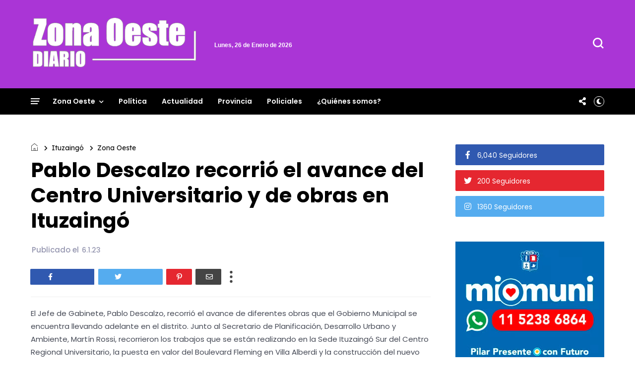

--- FILE ---
content_type: text/javascript; charset=UTF-8
request_url: https://www.zonaoestediario.com.ar/feeds/posts/default/-/Ituzaing%C3%B3?alt=json-in-script&callback=display_related_posts
body_size: 36419
content:
// API callback
display_related_posts({"version":"1.0","encoding":"UTF-8","feed":{"xmlns":"http://www.w3.org/2005/Atom","xmlns$openSearch":"http://a9.com/-/spec/opensearchrss/1.0/","xmlns$blogger":"http://schemas.google.com/blogger/2008","xmlns$georss":"http://www.georss.org/georss","xmlns$gd":"http://schemas.google.com/g/2005","xmlns$thr":"http://purl.org/syndication/thread/1.0","id":{"$t":"tag:blogger.com,1999:blog-1430260277108419663"},"updated":{"$t":"2026-01-25T20:48:03.024-03:00"},"category":[{"term":"Zona Oeste"},{"term":"Policiales"},{"term":"La Matanza"},{"term":"Morón"},{"term":"Malvinas Argentinas"},{"term":"Moreno"},{"term":"Merlo"},{"term":"San Martín"},{"term":"Tres de Febrero"},{"term":"Política"},{"term":"Ituzaingó"},{"term":"Provincia"},{"term":"Hurlingham"},{"term":"San Miguel"},{"term":"Actualidad"}],"title":{"type":"text","$t":"Zona Oeste Diario"},"subtitle":{"type":"html","$t":"Noticias y actualidad de los municipios de la zona oeste del conurbano de la provincia de Buenos Aires"},"link":[{"rel":"http://schemas.google.com/g/2005#feed","type":"application/atom+xml","href":"https:\/\/www.zonaoestediario.com.ar\/feeds\/posts\/default"},{"rel":"self","type":"application/atom+xml","href":"https:\/\/www.blogger.com\/feeds\/1430260277108419663\/posts\/default\/-\/Ituzaing%C3%B3?alt=json-in-script"},{"rel":"alternate","type":"text/html","href":"https:\/\/www.zonaoestediario.com.ar\/search\/label\/Ituzaing%C3%B3"},{"rel":"hub","href":"http://pubsubhubbub.appspot.com/"},{"rel":"next","type":"application/atom+xml","href":"https:\/\/www.blogger.com\/feeds\/1430260277108419663\/posts\/default\/-\/Ituzaing%C3%B3\/-\/Ituzaing%C3%B3?alt=json-in-script\u0026start-index=26\u0026max-results=25"}],"author":[{"name":{"$t":"zonaoestediario.com.ar"},"uri":{"$t":"http:\/\/www.blogger.com\/profile\/16921786327087653466"},"email":{"$t":"noreply@blogger.com"},"gd$image":{"rel":"http://schemas.google.com/g/2005#thumbnail","width":"32","height":"32","src":"\/\/blogger.googleusercontent.com\/img\/b\/R29vZ2xl\/AVvXsEgQVjPauD_RZt4-GE1P_eB9G-mqreIST39uJG8c2Hx2c1d9yKFmVkWjt3n1yoo0mwkQFEeHHtrY-uZiBNtgENm7LBRKDsXqrf9c-bWntcbe3WkoAsyJVJgT2E7EhRhjkA\/s113\/fachins.jpg"}}],"generator":{"version":"7.00","uri":"http://www.blogger.com","$t":"Blogger"},"openSearch$totalResults":{"$t":"460"},"openSearch$startIndex":{"$t":"1"},"openSearch$itemsPerPage":{"$t":"25"},"entry":[{"id":{"$t":"tag:blogger.com,1999:blog-1430260277108419663.post-650187204257385618"},"published":{"$t":"2026-01-25T15:19:00.003-03:00"},"updated":{"$t":"2026-01-25T15:19:30.315-03:00"},"category":[{"scheme":"http://www.blogger.com/atom/ns#","term":"Ituzaingó"},{"scheme":"http://www.blogger.com/atom/ns#","term":"Policiales"},{"scheme":"http://www.blogger.com/atom/ns#","term":"Zona Oeste"}],"title":{"type":"text","$t":"Detuvieron en Ituzaingó a una mujer acusada de múltiples estafas con ventas falsas en redes sociales"},"content":{"type":"html","$t":"\u003Cp\u003E\u0026nbsp;\u003Cstrong data-end=\"239\" data-start=\"135\"\u003E\u003Ca href=\"https:\/\/blogger.googleusercontent.com\/img\/a\/AVvXsEge73r__GDTw_0H_Uy6zxOBDFVXr4sDFCDdytyCJtMeUhLMmqBdF9AwwGfkTpBfwqN37Joct9SQwPsGBEzJ_5KKt-ZGgMOAEVyLVTaj_qPl3eLCjJFo3STz_d6PjnHAYkYsNPVXt068S2kfJelOvi1Gk2fi21NNjvSzYQYNSBgH0C9S6nnrMYuEAXob0tdU\" style=\"font-weight: 400; margin-left: 1em; margin-right: 1em; text-align: center;\"\u003E\u003Cimg alt=\"\" data-original-height=\"666\" data-original-width=\"789\" height=\"505\" src=\"https:\/\/blogger.googleusercontent.com\/img\/a\/AVvXsEge73r__GDTw_0H_Uy6zxOBDFVXr4sDFCDdytyCJtMeUhLMmqBdF9AwwGfkTpBfwqN37Joct9SQwPsGBEzJ_5KKt-ZGgMOAEVyLVTaj_qPl3eLCjJFo3STz_d6PjnHAYkYsNPVXt068S2kfJelOvi1Gk2fi21NNjvSzYQYNSBgH0C9S6nnrMYuEAXob0tdU=w598-h505\" width=\"598\" \/\u003E\u003C\/a\u003E\u003C\/strong\u003E\u003C\/p\u003E\u003Cp data-end=\"627\" data-start=\"241\"\u003EUna mujer de 43 años que era buscada por una serie de estafas cometidas a través de redes sociales fue detenida en las últimas horas en Ituzaingó, luego de un operativo de la División Capturas y Prófugos de la Policía de la Ciudad. La acusada ofrecía materiales para la construcción a precios irrisorios, cobraba adelantos y desaparecía sin entregar la mercadería ni devolver el dinero.\u003C\/p\u003E\u003Cp data-end=\"1043\" data-start=\"629\"\u003ESegún confirmaron fuentes policiales, la investigación se había iniciado en febrero de 2025 tras una denuncia que alertó sobre un patrón repetido: perfiles de Facebook creados con identidades falsas, ofertas de grandes volúmenes de materiales a valores llamativamente bajos y pagos por transferencia que nunca se traducían en entregas. Tras concretar la estafa, los perfiles eran eliminados para evitar el rastreo.\u003C\/p\u003E\u003Cp data-end=\"1470\" data-start=\"1045\"\u003ELos trabajos de los detectives permitieron identificar a la sospechosa —A.P.R.D., de 43 años— y a su pareja, con quien convivía. Si bien en su momento la Justicia emitió órdenes de detención, ambos lograron eludir a los investigadores y se trasladaron fuera de la Ciudad de Buenos Aires. Durante meses fueron buscados incluso en Córdoba, donde habían sido localizados de forma parcial pero sin precisiones sobre su domicilio.\u003C\/p\u003E\u003Cp data-end=\"1777\" data-start=\"1472\"\u003EEl avance final llegó mediante el análisis de redes sociales, que permitió establecer que la mujer se había mudado recientemente al oeste del conurbano. Con esa información, los efectivos porteños se trasladaron a Ituzaingó y la interceptaron cuando caminaba por la calle Teniente Rodolfo Zattino al 2700.\u003C\/p\u003E\u003Cp data-end=\"2077\" data-start=\"1779\"\u003EEn el lugar se notificó también al hombre de 38 años que la acompañaba en la causa, aunque quedó en libertad. En cambio, la acusada fue esposada y trasladada a la Comisaría 2ª de Ituzaingó, ubicada en Lavalleja 750, para luego ser derivada a una alcaldía donde aguardará su declaración indagatoria.\u003C\/p\u003E\u003Cp data-end=\"2313\" data-start=\"2079\"\u003EDe acuerdo con el Ministerio de Seguridad de la Ciudad, las medidas fueron ordenadas por el Juzgado Nacional en lo Criminal y Correccional Nº 34, a cargo de Laura Bruniard, con intervención de la Secretaría Nº 117 de Verónica De Rosa.\u003C\/p\u003E\u003Cp data-end=\"2569\" data-is-last-node=\"\" data-is-only-node=\"\" data-start=\"2315\"\u003ELa mujer enfrenta cargos por estafas reiteradas cometidas mediante engaños en plataformas digitales, una modalidad que se volvió habitual en el último tiempo y que afecta a compradores atraídos por supuestas ofertas relámpago de materiales de alto costo.\u003C\/p\u003E\u003Cp data-end=\"2569\" data-is-last-node=\"\" data-is-only-node=\"\" data-start=\"2315\"\u003E\u003Cb\u003EFuente:\u003C\/b\u003E (Zona Oeste Diario)\u003C\/p\u003E"},"link":[{"rel":"edit","type":"application/atom+xml","href":"https:\/\/www.blogger.com\/feeds\/1430260277108419663\/posts\/default\/650187204257385618"},{"rel":"self","type":"application/atom+xml","href":"https:\/\/www.blogger.com\/feeds\/1430260277108419663\/posts\/default\/650187204257385618"},{"rel":"alternate","type":"text/html","href":"https:\/\/www.zonaoestediario.com.ar\/2026\/01\/detuvieron-en-ituzaingo-una-mujer.html","title":"Detuvieron en Ituzaingó a una mujer acusada de múltiples estafas con ventas falsas en redes sociales"}],"author":[{"name":{"$t":"zonaoestediario.com.ar"},"uri":{"$t":"http:\/\/www.blogger.com\/profile\/16921786327087653466"},"email":{"$t":"noreply@blogger.com"},"gd$image":{"rel":"http://schemas.google.com/g/2005#thumbnail","width":"32","height":"32","src":"\/\/blogger.googleusercontent.com\/img\/b\/R29vZ2xl\/AVvXsEgQVjPauD_RZt4-GE1P_eB9G-mqreIST39uJG8c2Hx2c1d9yKFmVkWjt3n1yoo0mwkQFEeHHtrY-uZiBNtgENm7LBRKDsXqrf9c-bWntcbe3WkoAsyJVJgT2E7EhRhjkA\/s113\/fachins.jpg"}}],"media$thumbnail":{"xmlns$media":"http://search.yahoo.com/mrss/","url":"https:\/\/blogger.googleusercontent.com\/img\/a\/AVvXsEge73r__GDTw_0H_Uy6zxOBDFVXr4sDFCDdytyCJtMeUhLMmqBdF9AwwGfkTpBfwqN37Joct9SQwPsGBEzJ_5KKt-ZGgMOAEVyLVTaj_qPl3eLCjJFo3STz_d6PjnHAYkYsNPVXt068S2kfJelOvi1Gk2fi21NNjvSzYQYNSBgH0C9S6nnrMYuEAXob0tdU=s72-w598-h505-c","height":"72","width":"72"}},{"id":{"$t":"tag:blogger.com,1999:blog-1430260277108419663.post-1860364958797656448"},"published":{"$t":"2026-01-20T07:29:00.004-03:00"},"updated":{"$t":"2026-01-20T07:29:32.367-03:00"},"category":[{"scheme":"http://www.blogger.com/atom/ns#","term":"Ituzaingó"},{"scheme":"http://www.blogger.com/atom/ns#","term":"Zona Oeste"}],"title":{"type":"text","$t":"Tensión política libertaria en Ituzaingó por el desplazamiento del director del Hospital del Bicentenario"},"content":{"type":"html","$t":"\u003Cp\u003EEl desplazamiento del médico Santiago Cerneaz de la dirección del Hospital del Bicentenario de Ituzaingó generó un conflicto político que desbordó el ámbito sanitario y expuso tensiones entre el PAMI, La Libertad Avanza y el peronismo local. Cerneaz, designado el 1° de septiembre de 2025 y cercano al armado libertario, fue notificado de su salida mientras estaba de vacaciones. La resolución formal del organismo llegó el 7 de enero, sin fundamentos técnicos claros y con una explicación informal que aludió a la necesidad de “cuidarlo” ante un supuesto escándalo nunca detallado.\u003C\/p\u003E\u003Cp\u003E\u003C\/p\u003E\u003Cdiv class=\"separator\" style=\"clear: both; text-align: center;\"\u003E\u003Ca href=\"https:\/\/blogger.googleusercontent.com\/img\/a\/AVvXsEhrEWaL3UNqAU10jYUyoWYhhjHz0Q9a_GyJQBRdOQmWbq_tHaUihAszW4fca45OwTHkKcZzRAaIpnPDm37KPhufiZ2bp3bvcoH60iWYazdRD1Lr4Hepao2ix-5pRQJ64cgVWtjbHc1wMGPvY_xoL1DMHbxCknypapN9x-ExCMMeduwVIAtUvQCY3O2fi6Qv\" style=\"margin-left: 1em; margin-right: 1em;\"\u003E\u003Cimg alt=\"\" data-original-height=\"441\" data-original-width=\"798\" height=\"381\" src=\"https:\/\/blogger.googleusercontent.com\/img\/a\/AVvXsEhrEWaL3UNqAU10jYUyoWYhhjHz0Q9a_GyJQBRdOQmWbq_tHaUihAszW4fca45OwTHkKcZzRAaIpnPDm37KPhufiZ2bp3bvcoH60iWYazdRD1Lr4Hepao2ix-5pRQJ64cgVWtjbHc1wMGPvY_xoL1DMHbxCknypapN9x-ExCMMeduwVIAtUvQCY3O2fi6Qv=w689-h381\" width=\"689\" \/\u003E\u003C\/a\u003E\u003C\/div\u003E\u003Cp\u003E\u003C\/p\u003E\u003Cp\u003EEn su lugar fue designado Christian Varela, médico con trayectoria en hospitales bonaerenses durante gestiones peronistas, incluida la dirección del Hospital Vicente López de General Rodríguez entre 2020 y 2024. Su nombramiento desató el malestar inmediato de referentes libertarios de Ituzaingó, que interpretaron el reemplazo como una señal política y como parte de un acuerdo entre la cúpula del PAMI y el municipio gobernado por la familia Descalzo.\u003C\/p\u003E\n\u003C!-- \/wp:paragraph --\u003E\n\n\u003C!-- wp:paragraph --\u003E\n\u003Cp\u003EEl concejal libertario Hugo Equiza, impulsor de la llegada de Cerneaz, denunció que el desplazamiento se produjo cuando la dirección comenzó a intervenir en áreas sensibles del hospital. Según su versión, se detectaron empleados que figuraban en la nómina sin presentarse a trabajar y guardias que calificó como “invisibles”. Uno de los despidos dispuestos por Cerneaz fue revertido dos semanas después por orden del titular del PAMI, Esteban Leguizamo, episodio que terminó de encender las sospechas del espacio libertario.\u003C\/p\u003E\n\u003C!-- \/wp:paragraph --\u003E\n\n\u003C!-- wp:paragraph --\u003E\n\u003Cp\u003EPara Equiza, el caso ilustra la permanencia de estructuras vinculadas al peronismo provincial, a La Cámpora y a sectores históricos del organismo. Desde su óptica, el PAMI no dio señales de un cambio profundo en prácticas que describe como atravesadas por corrupción, clientelismo y falta de transparencia. Su postura también se inscribe en un clima de internas dentro de La Libertad Avanza, donde conviven sectores alineados a Santiago Caputo con otros vinculados al ministro de Salud Mario Lugones y al viceministro Guido Giana, figura que combina vínculos con el PRO, el PAMI durante Cambiemos y el sector privado de la salud.\u003C\/p\u003E\n\u003C!-- \/wp:paragraph --\u003E\n\n\u003C!-- wp:paragraph --\u003E\n\u003Cp\u003EEn este contexto, la interna local sumó otro capítulo cuando se conoció el desplazamiento del hermano del intendente Pablo Descalzo de su cargo en la ANSES de Ituzaingó, luego de años de permanecer en comisión en el municipio. El episodio, celebrado por Equiza, coincidió temporalmente con la salida de Cerneaz y reforzó la lectura de que en el distrito continúan vigentes lógicas de “buena vecindad” entre estructuras nacionales y el poder territorial, más allá del signo político.\u003C\/p\u003E\n\u003C!-- \/wp:paragraph --\u003E\n\n\u003C!-- wp:paragraph --\u003E\n\u003Cp\u003EEl Hospital del Bicentenario, inaugurado plenamente en octubre de 2023, es un centro de alta complejidad que atiende a unas 15.000 personas por mes. Cuenta con seis quirófanos, áreas de terapia intensiva e intermedia, más de un centenar de camas y consultorios de múltiples especialidades. Desde el entorno de Cerneaz destacan que durante su gestión se habilitaron nuevas áreas y se puso en funcionamiento un sector que permanecía cerrado. Para sus defensores, su salida fue el costo de haber intentado modificar estructuras internas; para sus críticos, se trató de un reacomodamiento dentro de las propias tensiones libertarias.\u003C\/p\u003E\n\u003C!-- \/wp:paragraph --\u003E\n\n\u003C!-- wp:paragraph --\u003E\n\u003Cp\u003EEl caso dejó al descubierto la contradicción entre el discurso rupturista del oficialismo nacional y las prácticas que persisten en organismos sensibles del Estado. La remoción de Cerneaz y la llegada de Varela terminaron funcionando como un espejo de las disputas políticas en Ituzaingó, donde se mezclan negociaciones territoriales, internas partidarias y el control de espacios estratégicos en el sistema de salud.\u003C\/p\u003E\u003Cp\u003E\u003Cb\u003EFuente: \u003C\/b\u003E(Cristian Salles para Zona Oeste Diario)\u003C\/p\u003E\n\u003C!-- \/wp:paragraph --\u003E"},"link":[{"rel":"edit","type":"application/atom+xml","href":"https:\/\/www.blogger.com\/feeds\/1430260277108419663\/posts\/default\/1860364958797656448"},{"rel":"self","type":"application/atom+xml","href":"https:\/\/www.blogger.com\/feeds\/1430260277108419663\/posts\/default\/1860364958797656448"},{"rel":"alternate","type":"text/html","href":"https:\/\/www.zonaoestediario.com.ar\/2026\/01\/tension-politica-libertaria-en.html","title":"Tensión política libertaria en Ituzaingó por el desplazamiento del director del Hospital del Bicentenario"}],"author":[{"name":{"$t":"zonaoestediario.com.ar"},"uri":{"$t":"http:\/\/www.blogger.com\/profile\/16921786327087653466"},"email":{"$t":"noreply@blogger.com"},"gd$image":{"rel":"http://schemas.google.com/g/2005#thumbnail","width":"32","height":"32","src":"\/\/blogger.googleusercontent.com\/img\/b\/R29vZ2xl\/AVvXsEgQVjPauD_RZt4-GE1P_eB9G-mqreIST39uJG8c2Hx2c1d9yKFmVkWjt3n1yoo0mwkQFEeHHtrY-uZiBNtgENm7LBRKDsXqrf9c-bWntcbe3WkoAsyJVJgT2E7EhRhjkA\/s113\/fachins.jpg"}}],"media$thumbnail":{"xmlns$media":"http://search.yahoo.com/mrss/","url":"https:\/\/blogger.googleusercontent.com\/img\/a\/AVvXsEhrEWaL3UNqAU10jYUyoWYhhjHz0Q9a_GyJQBRdOQmWbq_tHaUihAszW4fca45OwTHkKcZzRAaIpnPDm37KPhufiZ2bp3bvcoH60iWYazdRD1Lr4Hepao2ix-5pRQJ64cgVWtjbHc1wMGPvY_xoL1DMHbxCknypapN9x-ExCMMeduwVIAtUvQCY3O2fi6Qv=s72-w689-h381-c","height":"72","width":"72"}},{"id":{"$t":"tag:blogger.com,1999:blog-1430260277108419663.post-5282379526716455334"},"published":{"$t":"2025-12-09T17:16:00.002-03:00"},"updated":{"$t":"2025-12-09T17:16:14.962-03:00"},"category":[{"scheme":"http://www.blogger.com/atom/ns#","term":"Ituzaingó"},{"scheme":"http://www.blogger.com/atom/ns#","term":"Zona Oeste"}],"title":{"type":"text","$t":"Juraron los nuevos concejales de Ituzaingó y Juan Manuel Álvarez Luna asumió la presidencia del HCD"},"content":{"type":"html","$t":"\u003Cp\u003EEn una sesión especial realizada el lunes 8 de diciembre, en coincidencia con el Día de la Virgen, el Concejo Deliberante de Ituzaingó tomó juramento a las y los nuevos concejales que integrarán el cuerpo legislativo hasta el año 2029. El acto se desarrolló al aire libre, en la Plaza San Martín, y contó con la presencia de unas 3 mil personas.\u003C\/p\u003E\u003Cdiv class=\"separator\" style=\"clear: both; text-align: center;\"\u003E\u003Ca href=\"https:\/\/blogger.googleusercontent.com\/img\/b\/R29vZ2xl\/AVvXsEgfpgIRUxlA6VfrKJklA7eWHc4FOlTON-RWPQhl78afihYWGgEQykMFiiohLNqmbp8EdBh8aDFwZ6v02xz_k_IP2i2LxTawZzYX7VC5-sP_PVRNrOtDv_EX9hGySHnNsLfaEg3gBBfIyyQvW5yC-2Dd4f14ps5sF26mFYbwm18NSSgR77iAPlFSjCdoH_-Y\/s750\/1000436519.jpg\" imageanchor=\"1\" style=\"margin-left: 1em; margin-right: 1em;\"\u003E\u003Cimg border=\"0\" data-original-height=\"462\" data-original-width=\"750\" height=\"394\" src=\"https:\/\/blogger.googleusercontent.com\/img\/b\/R29vZ2xl\/AVvXsEgfpgIRUxlA6VfrKJklA7eWHc4FOlTON-RWPQhl78afihYWGgEQykMFiiohLNqmbp8EdBh8aDFwZ6v02xz_k_IP2i2LxTawZzYX7VC5-sP_PVRNrOtDv_EX9hGySHnNsLfaEg3gBBfIyyQvW5yC-2Dd4f14ps5sF26mFYbwm18NSSgR77iAPlFSjCdoH_-Y\/w640-h394\/1000436519.jpg\" width=\"640\" \/\u003E\u003C\/a\u003E\u003C\/div\u003E\u003Cp\u003EDurante la jornada quedó oficializada la nueva conducción del Deliberativo local: Juan Manuel Álvarez Luna asumió como presidente del Honorable Concejo Deliberante, en reemplazo de Pablo Piana, quien había ocupado el cargo hasta el cierre del mandato anterior.\u003C\/p\u003E\u003Cp\u003EEl evento fue encabezado por el intendente de Ituzaingó, Pablo Descalzo, y contó también con la participación del presidente saliente del HCD, Pablo Piana; la senadora provincial Mónica Macha; el exintendente Alberto Descalzo; funcionarios y funcionarias del Departamento Judicial de Morón, además de familiares de los concejales entrantes.\u003C\/p\u003E\u003Cp\u003EEn cuanto a las autoridades del cuerpo, Luciana Prats, del PRO, fue designada como vicepresidenta primera, mientras que Silvia Castillo, del Frente Renovador, ocupará la vicepresidencia segunda. En tanto, Alfredo Fernández fue confirmado como secretario del Concejo Deliberante.\u003C\/p\u003E\u003Cp\u003EPor el espacio Fuerza Patria prestaron juramento Juan Manuel Álvarez Luna, Valeria Susperreguy, Luciano Crudo, Florencia Viola, Carlos Acuña y María Fernanda Gómez. En representación de La Libertad Avanza asumieron Hugo Equiza, Agustina de la Iglesia —quien renovó su banca—, Walter Lanaro y María Lara.\u003C\/p\u003E\u003Cp\u003ECon esta conformación, el peronismo alcanzará una mayoría propia de once concejales, uno más de los diez necesarios para el quórum y el control del recinto. A ese número se suma la concejala Ana Laura Vinsenzo, quien integra un monobloque aliado al oficialismo. Por su parte, La Libertad Avanza contará con un bloque de cinco ediles, al que podría incorporarse Christian Lanaro, hermano de Walter Lanaro.\u003C\/p\u003E\u003Cp\u003EEn términos de bloques, el Partido Justicialista estará compuesto por siete concejales; el Frente Renovador tendrá dos bancas, ocupadas por Silvia Castillo y Carlos Acuña, quien además ejercerá la jefatura del bloque; y Nuevo Encuentro contará con dos representantes, Florencia Viola y Santiago Stura, jefe de bancada. A su vez, permanecerá la bancada unipersonal de Ana Laura Vinsenzo.\u003C\/p\u003E\u003Cp\u003EEn la oposición, Propuesta Republicana (PRO) estará presidida por Santiago Ratto e integrada también por Luciana Prats y Lorena Lara. Otro espacio del PRO quedará conformado por los hermanos Christian Lanaro, quien ejercerá la presidencia del bloque, y Walter Lanaro. Finalmente, el bloque de La Libertad Avanza estará integrado por Juan Larralde, en carácter de jefe de bancada, junto a Agustina de la Iglesia y Hugo Equiza.\u003C\/p\u003E\u003Cp\u003EDe este modo, el Concejo Deliberante de Ituzaingó quedó formalmente constituido para el nuevo período legislativo, con autoridades definidas y una correlación de fuerzas que consolida la mayoría del oficialismo de cara al trabajo parlamentario de los próximos cuatro años.\u003C\/p\u003E\u003Cp\u003E\u003Cb\u003EFuente:\u003C\/b\u003E (Zona Oeste Diario)\u003C\/p\u003E"},"link":[{"rel":"edit","type":"application/atom+xml","href":"https:\/\/www.blogger.com\/feeds\/1430260277108419663\/posts\/default\/5282379526716455334"},{"rel":"self","type":"application/atom+xml","href":"https:\/\/www.blogger.com\/feeds\/1430260277108419663\/posts\/default\/5282379526716455334"},{"rel":"alternate","type":"text/html","href":"https:\/\/www.zonaoestediario.com.ar\/2025\/12\/juraron-los-nuevos-concejales-de.html","title":"Juraron los nuevos concejales de Ituzaingó y Juan Manuel Álvarez Luna asumió la presidencia del HCD"}],"author":[{"name":{"$t":"zonaoestediario.com.ar"},"uri":{"$t":"http:\/\/www.blogger.com\/profile\/16921786327087653466"},"email":{"$t":"noreply@blogger.com"},"gd$image":{"rel":"http://schemas.google.com/g/2005#thumbnail","width":"32","height":"32","src":"\/\/blogger.googleusercontent.com\/img\/b\/R29vZ2xl\/AVvXsEgQVjPauD_RZt4-GE1P_eB9G-mqreIST39uJG8c2Hx2c1d9yKFmVkWjt3n1yoo0mwkQFEeHHtrY-uZiBNtgENm7LBRKDsXqrf9c-bWntcbe3WkoAsyJVJgT2E7EhRhjkA\/s113\/fachins.jpg"}}],"media$thumbnail":{"xmlns$media":"http://search.yahoo.com/mrss/","url":"https:\/\/blogger.googleusercontent.com\/img\/b\/R29vZ2xl\/AVvXsEgfpgIRUxlA6VfrKJklA7eWHc4FOlTON-RWPQhl78afihYWGgEQykMFiiohLNqmbp8EdBh8aDFwZ6v02xz_k_IP2i2LxTawZzYX7VC5-sP_PVRNrOtDv_EX9hGySHnNsLfaEg3gBBfIyyQvW5yC-2Dd4f14ps5sF26mFYbwm18NSSgR77iAPlFSjCdoH_-Y\/s72-w640-h394-c\/1000436519.jpg","height":"72","width":"72"}},{"id":{"$t":"tag:blogger.com,1999:blog-1430260277108419663.post-7756471051253077001"},"published":{"$t":"2025-11-25T21:35:00.006-03:00"},"updated":{"$t":"2025-11-25T21:35:43.008-03:00"},"category":[{"scheme":"http://www.blogger.com/atom/ns#","term":"Ituzaingó"},{"scheme":"http://www.blogger.com/atom/ns#","term":"Zona Oeste"}],"title":{"type":"text","$t":"25N: Ituzaingó se viste de violeta por el Día de la Eliminación de la Violencia contra las Mujeres"},"content":{"type":"html","$t":"En el marco del Día Internacional de la Eliminación de la Violencia contra las Mujeres, el Gobierno Municipal informa a los vecinos y vecinas las distintas actividades orientadas a la concientización y la prevención que comenzaron el 25N y se mantendrán a lo largo de la semana.\u003Cbr \/\u003E\u003Cbr \/\u003E\u003Cdiv class=\"separator\" style=\"clear: both; text-align: center;\"\u003E\u003Ca href=\"https:\/\/blogger.googleusercontent.com\/img\/b\/R29vZ2xl\/AVvXsEiOFap0l2SUYr_Nk5D0AWpt31fI4pLP_ztXXuzZB1gF9HaugeTGH8iZ5OvCvxfovolJjLPVOhSnkIhnq-jL_DFluLD1JvVrIemDcdU44tRG5MHatuRbZ_5aPl-sjWlTddaFlkPTiHur2iGjLgUpYPNCb7Is0H6DP7JQjNFH2saZIBT9CZCJ2orvuU93vRPb\/s1600\/25N%20D%C3%ADa%20de%20la%20eliminaci%C3%B3n%20de%20la%20violencia%20contra%20las%20mujeres%20(2).jpeg\" imageanchor=\"1\" style=\"margin-left: 1em; margin-right: 1em;\"\u003E\u003Cimg border=\"0\" data-original-height=\"1067\" data-original-width=\"1600\" height=\"385\" src=\"https:\/\/blogger.googleusercontent.com\/img\/b\/R29vZ2xl\/AVvXsEiOFap0l2SUYr_Nk5D0AWpt31fI4pLP_ztXXuzZB1gF9HaugeTGH8iZ5OvCvxfovolJjLPVOhSnkIhnq-jL_DFluLD1JvVrIemDcdU44tRG5MHatuRbZ_5aPl-sjWlTddaFlkPTiHur2iGjLgUpYPNCb7Is0H6DP7JQjNFH2saZIBT9CZCJ2orvuU93vRPb\/w579-h385\/25N%20D%C3%ADa%20de%20la%20eliminaci%C3%B3n%20de%20la%20violencia%20contra%20las%20mujeres%20(2).jpeg\" width=\"579\" \/\u003E\u003C\/a\u003E\u003C\/div\u003E\u003Cdiv class=\"separator\" style=\"clear: both; text-align: center;\"\u003E\u003Cbr \/\u003E\u003C\/div\u003EA través del Consejo de Mujeres, Géneros, Diversidad, Niñeces y Adolescencias, el martes 25 de noviembre hubo intervenciones artísticas frente a la casa de gobierno municipal, sobre la Peatonal Eva Perón. Participaron de estas muestras jóvenes de distintas escuelas secundarias del distrito que formaron parte de la Jornada Intercolegial “El Arte Repara”, un encuentro que se realiza año tras año y que invita a cientos de chicos y chicas a reflexionar y visibilizar las problemáticas vinculadas al género.\u003Cbr \/\u003E\u003Cbr \/\u003ELas actividades continúan el miércoles 26 de noviembre en el Polideportivo La Torcaza (Brandsen y Pringles), con el operativo territorial de salud “Mujeres con Voz(s) y Salud”, un espacio de atención médica, consulta y talleres abiertos a la comunidad destinado a mujeres. El mismo se desarrollará de 9 a 13 horas y contará con atención médica, pediatría, farmacia, consulta odontológica, nutrición, ginecología, obstetricia y vacunaciones. La atención se realizará por orden de llegada, sin turno previo.\u003Cbr \/\u003E\u003Cbr \/\u003ELos talleres abiertos a la comunidad, dictados por profesionales y especialistas, se realizarán en los siguientes horarios:\u003Cbr \/\u003E\u003Cbr \/\u003E10hs | “Sexualidad saludable: anticoncepción y enfermedades de transmisión sexual”\u003Cbr \/\u003E\u003Cbr \/\u003E11hs | “Menopausia y sexualidad”\u003Cbr \/\u003E\u003Cbr \/\u003E12hs | “La trampa de la belleza: estética vs salud”\u003Cbr \/\u003E\u003Cbr \/\u003EAdemás, el jueves 27 de noviembre a las 13hs en el Auditorio Néstor Kirchner (Peatonal Eva Perón 848) tendrá lugar el taller “Masculinidades para la igualdad”: una charla de sensibilización, dirigida a varones de la comunidad, que estará a cargo de Ariel Sánchez, el Director Provincial de Promoción de Masculinidades para la Igualdad de Género del Ministerio de Mujeres y Diversidad de la provincia de Buenos Aires.\u003Cbr \/\u003E\u003Cbr \/\u003ELas propuestas concluyen con el conversatorio “Territorios en el Centro”, el jueves 27 a partir de las 17:30hs, en el Auditorio Néstor Kirchner (Peatonal Eva Perón 848), donde activistas y especialistas reflexionarán sobre las políticas públicas en materia de género y violencias. El conversatorio estará presidido por Raquel Vivanco, directora del Observatorio de las Violencias de Género “Ahora que si nos ven”, y la Lic. Lucía Cirmi, economista especializada en feminismo y coordinadora del monitor de la Cocina de los Cuidados CELS. La jornada será abierta al público y finalizará con un espacio abierto para preguntas.\u003Cbr \/\u003E\u003Cbr \/\u003ETambién durante el mes de noviembre, a través de acciones de la Secretaría de Desarrollo Productivo, distintos comercios de indumentaria, zapatería, librerías y gastronómicos, visten sus vidrieras y espacios de violeta, dando visibilidad a la causa y generando conciencia. El sitio web oficial del municipio también cambió sus colores habituales por el violeta, símbolo de la lucha contra la violencia hacia las mujeres.\u003Cbr \/\u003E\u003Cbr \/\u003ELa Directora Ejecutiva del Consejo de Mujeres, Géneros, Diversidad, Niñeces y Adolescencias, Carolina Meert, enfatizó en la importancia de estas políticas públicas: “El Estado local tiene un rol importante en la visibilización y concientización, porque el municipio es el primer lugar al que acuden las mujeres y las diversidades que atraviesan situaciones de violencia, es el primer espacio de escucha y contención y por eso debemos generar políticas públicas con estrategias territoriales”.\u003Cbr \/\u003E\u003Cbr \/\u003EDesde la creación del Consejo de Mujeres de Ituzaingó, en 2010, el municipio genera políticas públicas que promueven la visibilización y sensibilización de las situaciones de violencia por motivos de género, brindando atención, seguimiento y acompañamiento integral a niños, niñas, mujeres y diversidades, con el objetivo de restituir sus derechos vulnerados y avanzar hacia una ciudad libre de violencias y más igualitaria. Entre las actividades de visibilización se encuentran la jornada intercolegial “El Arte Repara”, la maratón anual “Corremos por más derechos y más igualdad”, los talleres de Educación Sexual Integral y las capacitaciones en el marco de la Ley Micaela (N° 27499).\u003Cbr \/\u003E\u003Cbr \/\u003E\u003Cb\u003EFuente: \u003C\/b\u003E(Zona Oeste Diario)"},"link":[{"rel":"edit","type":"application/atom+xml","href":"https:\/\/www.blogger.com\/feeds\/1430260277108419663\/posts\/default\/7756471051253077001"},{"rel":"self","type":"application/atom+xml","href":"https:\/\/www.blogger.com\/feeds\/1430260277108419663\/posts\/default\/7756471051253077001"},{"rel":"alternate","type":"text/html","href":"https:\/\/www.zonaoestediario.com.ar\/2025\/11\/25n-ituzaingo-se-viste-de-violeta-por.html","title":"25N: Ituzaingó se viste de violeta por el Día de la Eliminación de la Violencia contra las Mujeres"}],"author":[{"name":{"$t":"zonaoestediario.com.ar"},"uri":{"$t":"http:\/\/www.blogger.com\/profile\/16921786327087653466"},"email":{"$t":"noreply@blogger.com"},"gd$image":{"rel":"http://schemas.google.com/g/2005#thumbnail","width":"32","height":"32","src":"\/\/blogger.googleusercontent.com\/img\/b\/R29vZ2xl\/AVvXsEgQVjPauD_RZt4-GE1P_eB9G-mqreIST39uJG8c2Hx2c1d9yKFmVkWjt3n1yoo0mwkQFEeHHtrY-uZiBNtgENm7LBRKDsXqrf9c-bWntcbe3WkoAsyJVJgT2E7EhRhjkA\/s113\/fachins.jpg"}}],"media$thumbnail":{"xmlns$media":"http://search.yahoo.com/mrss/","url":"https:\/\/blogger.googleusercontent.com\/img\/b\/R29vZ2xl\/AVvXsEiOFap0l2SUYr_Nk5D0AWpt31fI4pLP_ztXXuzZB1gF9HaugeTGH8iZ5OvCvxfovolJjLPVOhSnkIhnq-jL_DFluLD1JvVrIemDcdU44tRG5MHatuRbZ_5aPl-sjWlTddaFlkPTiHur2iGjLgUpYPNCb7Is0H6DP7JQjNFH2saZIBT9CZCJ2orvuU93vRPb\/s72-w579-h385-c\/25N%20D%C3%ADa%20de%20la%20eliminaci%C3%B3n%20de%20la%20violencia%20contra%20las%20mujeres%20(2).jpeg","height":"72","width":"72"}},{"id":{"$t":"tag:blogger.com,1999:blog-1430260277108419663.post-5734960254433317729"},"published":{"$t":"2025-11-18T17:42:00.002-03:00"},"updated":{"$t":"2025-11-18T17:42:12.979-03:00"},"category":[{"scheme":"http://www.blogger.com/atom/ns#","term":"Ituzaingó"},{"scheme":"http://www.blogger.com/atom/ns#","term":"Policiales"},{"scheme":"http://www.blogger.com/atom/ns#","term":"Zona Oeste"}],"title":{"type":"text","$t":"Franco Colapinto le regaló una campera y se la robaron en Ituzaingó: dos detenidos"},"content":{"type":"html","$t":"\u003Cp\u003E\u0026nbsp;El líder de una banda y una de las integrantes, que realizaban escruches en la localidad bonaerense de Ituzaingó, fueron detenidos acusados de haber entrado a una casa y robar, entre varias cosas, una campera que el piloto Franco Colapinto le regaló a la víctima.\u003C\/p\u003E\u003Cp\u003E\u003C\/p\u003E\u003Cdiv class=\"separator\" style=\"clear: both; text-align: center;\"\u003E\u003Ca href=\"https:\/\/blogger.googleusercontent.com\/img\/a\/AVvXsEiwdFiYseiEv60aY8HSs0l_sSKcXZi83cbB0ID_0VVWpQjnnzxQwDPKSfDN7e4u5wXc5fZ1137kgvCHEgcoHNufULmqdqwRXjuOBOvLE08Jv10OzHUBX5H4qzhSb3LEMYLSZRulyVGEXkwNxCZKZjZx5TLy7FmCqhHbjTECXHliURy9sZgmghRjaWYh26lV\" style=\"margin-left: 1em; margin-right: 1em;\"\u003E\u003Cimg alt=\"\" data-original-height=\"2133\" data-original-width=\"1200\" height=\"965\" src=\"https:\/\/blogger.googleusercontent.com\/img\/a\/AVvXsEiwdFiYseiEv60aY8HSs0l_sSKcXZi83cbB0ID_0VVWpQjnnzxQwDPKSfDN7e4u5wXc5fZ1137kgvCHEgcoHNufULmqdqwRXjuOBOvLE08Jv10OzHUBX5H4qzhSb3LEMYLSZRulyVGEXkwNxCZKZjZx5TLy7FmCqhHbjTECXHliURy9sZgmghRjaWYh26lV=w543-h965\" width=\"543\" \/\u003E\u003C\/a\u003E\u003C\/div\u003E\u003Cbr \/\u003EEl caso ocurrió días atrás cuando la damnificada regresó a su vivienda y encontró las aberturas violentadas y el faltante de varios objetos de valor, entre ellos una campera que el piloto argentino de Fórmula 1 le había regalado tiempo atrás, conforme al parte policial.\u003Cp\u003E\u003C\/p\u003E\n\u003C!-- \/wp:paragraph --\u003E\n\n\u003C!-- wp:paragraph --\u003E\n\u003Cp\u003ETras el relevamiento de las cámaras de seguridad, se estableció que los autores del hecho eran tres masculinos y una femenina que estaban a bordo de un auto Citroën C4 gris.\u003C\/p\u003E\n\u003C!-- \/wp:paragraph --\u003E\n\n\u003C!-- wp:paragraph --\u003E\n\u003Cp\u003EA través del Anillo Digital, el vehículo fue captado en la calle Lynch y Coronel Maure, en Monte Chingolo, Lanús, por lo que el personal policial dispuso de un rápido despliegue operativo en el lugar.\u003C\/p\u003E\n\u003C!-- \/wp:paragraph --\u003E\n\n\u003C!-- wp:paragraph --\u003E\n\u003Cp\u003EEste accionar permitió la aprehensión de J. S. Ascencio Espinoza, de 30 años, y se dispuso el secuestro del rodado, además de su celular, herramientas y elementos sustraídos.\u003C\/p\u003E\n\u003C!-- \/wp:paragraph --\u003E\n\n\u003C!-- wp:paragraph --\u003E\n\u003Cp\u003ELas tareas continuaron con las labores investigativas, por parte de la UFI N°2 de Ituzaingó, y lograron identificar a la femenina que participó del hecho, por lo que se obtuvo una orden allanamiento, registro, secuestro y detención, la cual fue efectivizada en Villa Palito, San Justo.\u003C\/p\u003E\n\u003C!-- \/wp:paragraph --\u003E\n\n\u003C!-- wp:paragraph --\u003E\n\u003Cp\u003ETras el procedimiento se logró el arresto de G.M. Cabrera, de 24 años, y también se secuestraron de elementos sustraídos, entre los cuales se destaca campera de Colapinto.\u003C\/p\u003E\u003Cp\u003E\u003Cb\u003EFuente: \u003C\/b\u003E(Zona Oeste Diario)\u003C\/p\u003E\n\u003C!-- \/wp:paragraph --\u003E"},"link":[{"rel":"edit","type":"application/atom+xml","href":"https:\/\/www.blogger.com\/feeds\/1430260277108419663\/posts\/default\/5734960254433317729"},{"rel":"self","type":"application/atom+xml","href":"https:\/\/www.blogger.com\/feeds\/1430260277108419663\/posts\/default\/5734960254433317729"},{"rel":"alternate","type":"text/html","href":"https:\/\/www.zonaoestediario.com.ar\/2025\/11\/franco-colapinto-le-regalo-una-campera.html","title":"Franco Colapinto le regaló una campera y se la robaron en Ituzaingó: dos detenidos"}],"author":[{"name":{"$t":"zonaoestediario.com.ar"},"uri":{"$t":"http:\/\/www.blogger.com\/profile\/16921786327087653466"},"email":{"$t":"noreply@blogger.com"},"gd$image":{"rel":"http://schemas.google.com/g/2005#thumbnail","width":"32","height":"32","src":"\/\/blogger.googleusercontent.com\/img\/b\/R29vZ2xl\/AVvXsEgQVjPauD_RZt4-GE1P_eB9G-mqreIST39uJG8c2Hx2c1d9yKFmVkWjt3n1yoo0mwkQFEeHHtrY-uZiBNtgENm7LBRKDsXqrf9c-bWntcbe3WkoAsyJVJgT2E7EhRhjkA\/s113\/fachins.jpg"}}],"media$thumbnail":{"xmlns$media":"http://search.yahoo.com/mrss/","url":"https:\/\/blogger.googleusercontent.com\/img\/a\/AVvXsEiwdFiYseiEv60aY8HSs0l_sSKcXZi83cbB0ID_0VVWpQjnnzxQwDPKSfDN7e4u5wXc5fZ1137kgvCHEgcoHNufULmqdqwRXjuOBOvLE08Jv10OzHUBX5H4qzhSb3LEMYLSZRulyVGEXkwNxCZKZjZx5TLy7FmCqhHbjTECXHliURy9sZgmghRjaWYh26lV=s72-w543-h965-c","height":"72","width":"72"}},{"id":{"$t":"tag:blogger.com,1999:blog-1430260277108419663.post-2417806343899718953"},"published":{"$t":"2025-11-17T10:49:00.001-03:00"},"updated":{"$t":"2025-11-17T10:49:01.026-03:00"},"category":[{"scheme":"http://www.blogger.com/atom/ns#","term":"Ituzaingó"},{"scheme":"http://www.blogger.com/atom/ns#","term":"Zona Oeste"}],"title":{"type":"text","$t":"Conducción temeraria, vaso en mano y 1.28 g\/l: el Ministerio de Transporte frenó una situación límite en Acceso Oeste"},"content":{"type":"html","$t":"\u003Cp\u003E\u003Cspan style=\"background-color: white; color: inherit; font-family: arial, sans-serif; font-size: 12pt; font-style: inherit; font-variant-caps: inherit; font-variant-ligatures: inherit; font-weight: inherit;\"\u003EEn el Día Mundial en Recuerdo de las Víctimas Viales, fecha que invita a reflexionar sobre la responsabilidad al conducir y la importancia de las políticas de prevención, el Ministerio de Transporte de la Provincia de Buenos Aires, liderado por Martín Marinucci, intervino en un hecho registrado en el km 41 del Acceso Oeste, mientras se desarrollaba un Operativo de Control Vial en el peaje Ituzaingó.\u003C\/span\u003E\u003C\/p\u003E\u003Cp\u003E\u003C\/p\u003E\u003Cdiv class=\"separator\" style=\"clear: both; text-align: center;\"\u003E\u003Ca href=\"https:\/\/blogger.googleusercontent.com\/img\/b\/R29vZ2xl\/AVvXsEj701xTuvhmQysaN_ulVKRuPOuzG6g7efpGjH58SYABLtkv-timv3-TMjGbesGKRwqWYu6yStEjLF8sODD2iBfMbWoyMCCENQH8wetpq3LUsWTzD33ppoID5OAFIm45IQ7RD0tOeWzh_nlwrmUfzWCAEUdGUMkgh-1sn2c-t9OZ3UZjgmPXsa_FFLjeQc79\/s1280\/camioneta%20sin%20patente.jpg\" imageanchor=\"1\" style=\"margin-left: 1em; margin-right: 1em;\"\u003E\u003Cimg border=\"0\" data-original-height=\"1280\" data-original-width=\"960\" height=\"779\" src=\"https:\/\/blogger.googleusercontent.com\/img\/b\/R29vZ2xl\/AVvXsEj701xTuvhmQysaN_ulVKRuPOuzG6g7efpGjH58SYABLtkv-timv3-TMjGbesGKRwqWYu6yStEjLF8sODD2iBfMbWoyMCCENQH8wetpq3LUsWTzD33ppoID5OAFIm45IQ7RD0tOeWzh_nlwrmUfzWCAEUdGUMkgh-1sn2c-t9OZ3UZjgmPXsa_FFLjeQc79\/w584-h779\/camioneta%20sin%20patente.jpg\" width=\"584\" \/\u003E\u003C\/a\u003E\u003C\/div\u003E\u003Cbr \/\u003E\u003Cp\u003E\u003C\/p\u003E\u003Cp data-mce-style=\"margin: 0px; line-height: 15.6933px; font-size: 11pt; font-family: Calibri, sans-serif; color: #000000; font-style: normal; font-variant-ligatures: normal; font-variant-caps: normal; font-weight: 400; letter-spacing: normal; orphans: 2; text-align: start; text-indent: 0px; text-transform: none; widows: 2; word-spacing: 0px; -webkit-text-stroke-width: 0px; white-space: normal; background-color: #ffffff; text-decoration-thickness: initial; text-decoration-style: initial; text-decoration-color: initial;\" style=\"background-color: white !important; font-family: Calibri, sans-serif; font-size: 11pt; line-height: 15.6933px; margin: 0px;\"\u003E\u003Cspan data-mce-style=\"font-family: Arial, sans-serif; font-size: 12pt;\" style=\"border: 0px; color: inherit; font-family: arial, sans-serif; font-feature-settings: inherit; font-kerning: inherit; font-optical-sizing: inherit; font-size-adjust: inherit; font-size: 12pt; font-stretch: inherit; font-style: inherit; font-variant: inherit; font-variation-settings: inherit; font-weight: inherit; line-height: inherit; margin: 0px; padding: 0px; vertical-align: baseline;\"\u003EA pedido de la Policía, los agentes acudieron al lugar donde un conductor circulaba realizando maniobras peligrosas, poniendo en riesgo a otros usuarios de la ruta. Al momento de la intervención, se constató además la presencia de un vaso dentro del vehículo, lo que reforzó las sospechas de conducción bajo los efectos del alcohol.\u003C\/span\u003E\u003C\/p\u003E\u003Cp data-mce-style=\"margin: 0px; line-height: 15.6933px; font-size: 11pt; font-family: Calibri, sans-serif; color: #000000; font-style: normal; font-variant-ligatures: normal; font-variant-caps: normal; font-weight: 400; letter-spacing: normal; orphans: 2; text-align: start; text-indent: 0px; text-transform: none; widows: 2; word-spacing: 0px; -webkit-text-stroke-width: 0px; white-space: normal; background-color: #ffffff; text-decoration-thickness: initial; text-decoration-style: initial; text-decoration-color: initial;\" style=\"background-color: white !important; font-family: Calibri, sans-serif; font-size: 11pt; line-height: 15.6933px; margin: 0px;\"\u003E\u003Cspan data-mce-style=\"font-family: Arial, sans-serif; font-size: 12pt;\" style=\"border: 0px; color: inherit; font-family: arial, sans-serif; font-feature-settings: inherit; font-kerning: inherit; font-optical-sizing: inherit; font-size-adjust: inherit; font-size: 12pt; font-stretch: inherit; font-style: inherit; font-variant: inherit; font-variation-settings: inherit; font-weight: inherit; line-height: inherit; margin: 0px; padding: 0px; vertical-align: baseline;\"\u003E\u0026nbsp;\u003C\/span\u003E\u003C\/p\u003E\u003Cp data-mce-style=\"margin: 0px; line-height: 15.6933px; font-size: 11pt; font-family: Calibri, sans-serif; color: #000000; font-style: normal; font-variant-ligatures: normal; font-variant-caps: normal; font-weight: 400; letter-spacing: normal; orphans: 2; text-align: start; text-indent: 0px; text-transform: none; widows: 2; word-spacing: 0px; -webkit-text-stroke-width: 0px; white-space: normal; background-color: #ffffff; text-decoration-thickness: initial; text-decoration-style: initial; text-decoration-color: initial;\" style=\"background-color: white !important; font-family: Calibri, sans-serif; font-size: 11pt; line-height: 15.6933px; margin: 0px;\"\u003E\u003Cspan data-mce-style=\"font-family: Arial, sans-serif; font-size: 12pt;\" style=\"border: 0px; color: inherit; font-family: arial, sans-serif; font-feature-settings: inherit; font-kerning: inherit; font-optical-sizing: inherit; font-size-adjust: inherit; font-size: 12pt; font-stretch: inherit; font-style: inherit; font-variant: inherit; font-variation-settings: inherit; font-weight: inherit; line-height: inherit; margin: 0px; padding: 0px; vertical-align: baseline;\"\u003EEl personal de Seguridad Vial efectuó el test de alcoholemia, que arrojó un resultado de 1.28 g\/l, según quedó registrado en el dispositivo oficial utilizado por el Ministerio. Este valor supera ampliamente el máximo permitido por la normativa provincial y constituye una infracción gravísima.\u003C\/span\u003E\u003C\/p\u003E\u003Cp data-mce-style=\"margin: 0px; line-height: 15.6933px; font-size: 11pt; font-family: Calibri, sans-serif; color: #000000; font-style: normal; font-variant-ligatures: normal; font-variant-caps: normal; font-weight: 400; letter-spacing: normal; orphans: 2; text-align: start; text-indent: 0px; text-transform: none; widows: 2; word-spacing: 0px; -webkit-text-stroke-width: 0px; white-space: normal; background-color: #ffffff; text-decoration-thickness: initial; text-decoration-style: initial; text-decoration-color: initial;\" style=\"background-color: white !important; font-family: Calibri, sans-serif; font-size: 11pt; line-height: 15.6933px; margin: 0px;\"\u003E\u003Cspan data-mce-style=\"font-family: Arial, sans-serif; font-size: 12pt;\" style=\"border: 0px; color: inherit; font-family: arial, sans-serif; font-feature-settings: inherit; font-kerning: inherit; font-optical-sizing: inherit; font-size-adjust: inherit; font-size: 12pt; font-stretch: inherit; font-style: inherit; font-variant: inherit; font-variation-settings: inherit; font-weight: inherit; line-height: inherit; margin: 0px; padding: 0px; vertical-align: baseline;\"\u003E\u003C\/span\u003E\u003Cbr \/\u003E\u003C\/p\u003E\u003Cp data-mce-style=\"margin: 0px; line-height: 15.6933px; font-size: 11pt; font-family: Calibri, sans-serif; color: #000000; font-style: normal; font-variant-ligatures: normal; font-variant-caps: normal; font-weight: 400; letter-spacing: normal; orphans: 2; text-align: start; text-indent: 0px; text-transform: none; widows: 2; word-spacing: 0px; -webkit-text-stroke-width: 0px; white-space: normal; background-color: #ffffff; text-decoration-thickness: initial; text-decoration-style: initial; text-decoration-color: initial;\" style=\"background-color: white !important; font-family: Calibri, sans-serif; font-size: 11pt; line-height: 15.6933px; margin: 0px;\"\u003E\u003Cspan data-mce-style=\"font-family: Arial, sans-serif; font-size: 12pt;\" style=\"border: 0px; color: inherit; font-family: arial, sans-serif; font-feature-settings: inherit; font-kerning: inherit; font-optical-sizing: inherit; font-size-adjust: inherit; font-size: 12pt; font-stretch: inherit; font-style: inherit; font-variant: inherit; font-variation-settings: inherit; font-weight: inherit; line-height: inherit; margin: 0px; padding: 0px; vertical-align: baseline;\"\u003EEn cumplimiento del protocolo correspondiente, el vehículo fue inmediatamente secuestrado y se labraron las actuaciones junto a las fuerzas policiales.\u003C\/span\u003E\u003C\/p\u003E\u003Cp data-mce-style=\"margin: 0px; line-height: 15.6933px; font-size: 11pt; font-family: Calibri, sans-serif; color: #000000; font-style: normal; font-variant-ligatures: normal; font-variant-caps: normal; font-weight: 400; letter-spacing: normal; orphans: 2; text-align: start; text-indent: 0px; text-transform: none; widows: 2; word-spacing: 0px; -webkit-text-stroke-width: 0px; white-space: normal; background-color: #ffffff; text-decoration-thickness: initial; text-decoration-style: initial; text-decoration-color: initial;\" style=\"background-color: white !important; font-family: Calibri, sans-serif; font-size: 11pt; line-height: 15.6933px; margin: 0px;\"\u003E\u003Cspan data-mce-style=\"font-family: Arial, sans-serif; font-size: 12pt;\" style=\"border: 0px; color: inherit; font-family: arial, sans-serif; font-feature-settings: inherit; font-kerning: inherit; font-optical-sizing: inherit; font-size-adjust: inherit; font-size: 12pt; font-stretch: inherit; font-style: inherit; font-variant: inherit; font-variation-settings: inherit; font-weight: inherit; line-height: inherit; margin: 0px; padding: 0px; vertical-align: baseline;\"\u003E\u0026nbsp;\u003C\/span\u003E\u003C\/p\u003E\u003Cp data-mce-style=\"margin: 0px; line-height: 15.6933px; font-size: 11pt; font-family: Calibri, sans-serif; color: #000000; font-style: normal; font-variant-ligatures: normal; font-variant-caps: normal; font-weight: 400; letter-spacing: normal; orphans: 2; text-align: start; text-indent: 0px; text-transform: none; widows: 2; word-spacing: 0px; -webkit-text-stroke-width: 0px; white-space: normal; background-color: #ffffff; text-decoration-thickness: initial; text-decoration-style: initial; text-decoration-color: initial;\" style=\"background-color: white !important; font-family: Calibri, sans-serif; font-size: 11pt; line-height: 15.6933px; margin: 0px;\"\u003E\u003Cspan data-mce-style=\"font-family: Arial, sans-serif; font-size: 12pt;\" style=\"border: 0px; color: inherit; font-family: arial, sans-serif; font-feature-settings: inherit; font-kerning: inherit; font-optical-sizing: inherit; font-size-adjust: inherit; font-size: 12pt; font-stretch: inherit; font-style: inherit; font-variant: inherit; font-variation-settings: inherit; font-weight: inherit; line-height: inherit; margin: 0px; padding: 0px; vertical-align: baseline;\"\u003EEn el marco de las políticas sostenidas que impulsa el Ministerio de Transporte bonaerense, los equipos de la Dirección Provincial de Fiscalización, Control de Tránsito y Seguridad Vial despliegan diariamente operativos dinámicos, controles estáticos en puntos estratégicos y participan en Megaoperativos Multiagenciales, fortaleciendo la presencia del Estado para reducir riesgos y prevenir siniestros.\u003C\/span\u003E\u003C\/p\u003E\u003Cp data-mce-style=\"margin: 0px; line-height: 15.6933px; font-size: 11pt; font-family: Calibri, sans-serif; color: #000000; font-style: normal; font-variant-ligatures: normal; font-variant-caps: normal; font-weight: 400; letter-spacing: normal; orphans: 2; text-align: start; text-indent: 0px; text-transform: none; widows: 2; word-spacing: 0px; -webkit-text-stroke-width: 0px; white-space: normal; background-color: #ffffff; text-decoration-thickness: initial; text-decoration-style: initial; text-decoration-color: initial;\" style=\"background-color: white !important; font-family: Calibri, sans-serif; font-size: 11pt; line-height: 15.6933px; margin: 0px;\"\u003E\u003Cspan data-mce-style=\"font-family: Arial, sans-serif; font-size: 12pt;\" style=\"border: 0px; color: inherit; font-family: arial, sans-serif; font-feature-settings: inherit; font-kerning: inherit; font-optical-sizing: inherit; font-size-adjust: inherit; font-size: 12pt; font-stretch: inherit; font-style: inherit; font-variant: inherit; font-variation-settings: inherit; font-weight: inherit; line-height: inherit; margin: 0px; padding: 0px; vertical-align: baseline;\"\u003E\u0026nbsp;\u003C\/span\u003E\u003C\/p\u003E\u003Cp data-mce-style=\"margin: 0px; line-height: 15.6933px; font-size: 11pt; font-family: Calibri, sans-serif; color: #000000; font-style: normal; font-variant-ligatures: normal; font-variant-caps: normal; font-weight: 400; letter-spacing: normal; orphans: 2; text-align: start; text-indent: 0px; text-transform: none; widows: 2; word-spacing: 0px; -webkit-text-stroke-width: 0px; white-space: normal; background-color: #ffffff; text-decoration-thickness: initial; text-decoration-style: initial; text-decoration-color: initial;\" style=\"background-color: white !important; font-family: Calibri, sans-serif; font-size: 11pt; line-height: 15.6933px; margin: 0px;\"\u003E\u003Cspan data-mce-style=\"font-family: Arial, sans-serif; font-size: 12pt;\" style=\"border: 0px; color: inherit; font-family: arial, sans-serif; font-feature-settings: inherit; font-kerning: inherit; font-optical-sizing: inherit; font-size-adjust: inherit; font-size: 12pt; font-stretch: inherit; font-style: inherit; font-variant: inherit; font-variation-settings: inherit; font-weight: inherit; line-height: inherit; margin: 0px; padding: 0px; vertical-align: baseline;\"\u003ELas mismas, se complementan con controles focalizados en las conductas más frecuentes que generan peligro: uso del celular al conducir, circulación indebida por banquina, no utilización del cinturón de seguridad, exceso de velocidad y otras prácticas que ponen en riesgo la vida de quienes transitan por las rutas y autopistas de la Provincia.\u003C\/span\u003E\u003C\/p\u003E\u003Cp data-mce-style=\"margin: 0px; line-height: 15.6933px; font-size: 11pt; font-family: Calibri, sans-serif; color: #000000; font-style: normal; font-variant-ligatures: normal; font-variant-caps: normal; font-weight: 400; letter-spacing: normal; orphans: 2; text-align: start; text-indent: 0px; text-transform: none; widows: 2; word-spacing: 0px; -webkit-text-stroke-width: 0px; white-space: normal; background-color: #ffffff; text-decoration-thickness: initial; text-decoration-style: initial; text-decoration-color: initial;\" style=\"background-color: white !important; font-family: Calibri, sans-serif; font-size: 11pt; line-height: 15.6933px; margin: 0px;\"\u003E\u003Cspan data-mce-style=\"font-family: Arial, sans-serif; font-size: 12pt;\" style=\"border: 0px; color: inherit; font-family: arial, sans-serif; font-feature-settings: inherit; font-kerning: inherit; font-optical-sizing: inherit; font-size-adjust: inherit; font-size: 12pt; font-stretch: inherit; font-style: inherit; font-variant: inherit; font-variation-settings: inherit; font-weight: inherit; line-height: inherit; margin: 0px; padding: 0px; vertical-align: baseline;\"\u003E\u003Cbr \/\u003E\u003C\/span\u003E\u003C\/p\u003E\u003Cp data-mce-style=\"margin: 0px; line-height: 15.6933px; font-size: 11pt; font-family: Calibri, sans-serif; color: #000000; font-style: normal; font-variant-ligatures: normal; font-variant-caps: normal; font-weight: 400; letter-spacing: normal; orphans: 2; text-align: start; text-indent: 0px; text-transform: none; widows: 2; word-spacing: 0px; -webkit-text-stroke-width: 0px; white-space: normal; background-color: #ffffff; text-decoration-thickness: initial; text-decoration-style: initial; text-decoration-color: initial;\" style=\"background-color: white !important; font-family: Calibri, sans-serif; font-size: 11pt; line-height: 15.6933px; margin: 0px;\"\u003E\u003Cspan data-mce-style=\"font-family: Arial, sans-serif; font-size: 12pt;\" style=\"border: 0px; color: inherit; font-family: arial, sans-serif; font-feature-settings: inherit; font-kerning: inherit; font-optical-sizing: inherit; font-size-adjust: inherit; font-size: 12pt; font-stretch: inherit; font-style: inherit; font-variant: inherit; font-variation-settings: inherit; line-height: inherit; margin: 0px; padding: 0px; vertical-align: baseline;\"\u003E\u003Cb\u003EFuente:\u003C\/b\u003E\u003C\/span\u003E\u003Cspan data-mce-style=\"font-family: Arial, sans-serif; font-size: 12pt;\" style=\"border: 0px; color: inherit; font-family: arial, sans-serif; font-feature-settings: inherit; font-kerning: inherit; font-optical-sizing: inherit; font-size-adjust: inherit; font-size: 12pt; font-stretch: inherit; font-style: inherit; font-variant: inherit; font-variation-settings: inherit; font-weight: inherit; line-height: inherit; margin: 0px; padding: 0px; vertical-align: baseline;\"\u003E (Zona Oeste Diario)\u003C\/span\u003E\u003C\/p\u003E"},"link":[{"rel":"edit","type":"application/atom+xml","href":"https:\/\/www.blogger.com\/feeds\/1430260277108419663\/posts\/default\/2417806343899718953"},{"rel":"self","type":"application/atom+xml","href":"https:\/\/www.blogger.com\/feeds\/1430260277108419663\/posts\/default\/2417806343899718953"},{"rel":"alternate","type":"text/html","href":"https:\/\/www.zonaoestediario.com.ar\/2025\/11\/conduccion-temeraria-vaso-en-mano-y-128.html","title":"Conducción temeraria, vaso en mano y 1.28 g\/l: el Ministerio de Transporte frenó una situación límite en Acceso Oeste"}],"author":[{"name":{"$t":"zonaoestediario.com.ar"},"uri":{"$t":"http:\/\/www.blogger.com\/profile\/16921786327087653466"},"email":{"$t":"noreply@blogger.com"},"gd$image":{"rel":"http://schemas.google.com/g/2005#thumbnail","width":"32","height":"32","src":"\/\/blogger.googleusercontent.com\/img\/b\/R29vZ2xl\/AVvXsEgQVjPauD_RZt4-GE1P_eB9G-mqreIST39uJG8c2Hx2c1d9yKFmVkWjt3n1yoo0mwkQFEeHHtrY-uZiBNtgENm7LBRKDsXqrf9c-bWntcbe3WkoAsyJVJgT2E7EhRhjkA\/s113\/fachins.jpg"}}],"media$thumbnail":{"xmlns$media":"http://search.yahoo.com/mrss/","url":"https:\/\/blogger.googleusercontent.com\/img\/b\/R29vZ2xl\/AVvXsEj701xTuvhmQysaN_ulVKRuPOuzG6g7efpGjH58SYABLtkv-timv3-TMjGbesGKRwqWYu6yStEjLF8sODD2iBfMbWoyMCCENQH8wetpq3LUsWTzD33ppoID5OAFIm45IQ7RD0tOeWzh_nlwrmUfzWCAEUdGUMkgh-1sn2c-t9OZ3UZjgmPXsa_FFLjeQc79\/s72-w584-h779-c\/camioneta%20sin%20patente.jpg","height":"72","width":"72"}},{"id":{"$t":"tag:blogger.com,1999:blog-1430260277108419663.post-1264944794157002583"},"published":{"$t":"2025-11-14T18:19:00.006-03:00"},"updated":{"$t":"2025-11-16T17:42:17.076-03:00"},"category":[{"scheme":"http://www.blogger.com/atom/ns#","term":"Ituzaingó"},{"scheme":"http://www.blogger.com/atom/ns#","term":"Zona Oeste"}],"title":{"type":"text","$t":"Pablo Descalzo encabezó la entrega de más de 300 lentes a niños de escuelas primarias de Ituzaingó"},"content":{"type":"html","$t":"\u003Cp\u003EEl intendente de Ituzaingó, Pablo Descalzo, y la presidenta de la Fundación Banco Provincia, Micaela Ferraro, entregaron 315 lentes del programa “Ver para Aprender”. Se trata de la iniciativa que garantiza control oftalmológico integral para las niñas y niños de escuelas públicas, junto al Ministerio de Salud bonaerense.\u0026nbsp;\u003C\/p\u003E\u003C!--wp:paragraph--\u003E\n\n\u003C!--\/wp:paragraph--\u003E\n\n\u003C!--wp:paragraph--\u003E\n\u003Cdiv class=\"separator\" style=\"clear: both; text-align: center;\"\u003E\u003Cdiv class=\"separator\" style=\"clear: both; text-align: center;\"\u003E\u003Ca href=\"https:\/\/blogger.googleusercontent.com\/img\/a\/AVvXsEgc20N6imjPkm4bWSEHwlD28A3ICUhP6ewJvthZrqxGDsNBKJOfPsCHkVv4nOMUn3OVdOIYPuurhXQ5kfBoTiGq2EW7nZANop1zGGhn5sJWnHhMfY8Qay8HYDTmGnkaC4ccbqTKgCSASre9zqe6Gkg5ePGwwXG6znBVQ6QpRY1_HFEX-nVg6jI0fudQkKoI\" style=\"margin-left: 1em; margin-right: 1em;\"\u003E\u003Cimg alt=\"\" data-original-height=\"538\" data-original-width=\"813\" height=\"412\" src=\"https:\/\/blogger.googleusercontent.com\/img\/a\/AVvXsEgc20N6imjPkm4bWSEHwlD28A3ICUhP6ewJvthZrqxGDsNBKJOfPsCHkVv4nOMUn3OVdOIYPuurhXQ5kfBoTiGq2EW7nZANop1zGGhn5sJWnHhMfY8Qay8HYDTmGnkaC4ccbqTKgCSASre9zqe6Gkg5ePGwwXG6znBVQ6QpRY1_HFEX-nVg6jI0fudQkKoI=w622-h412\" width=\"622\" \/\u003E\u003C\/a\u003E\u003C\/div\u003E\u003C\/div\u003E\u003Cp\u003EEl programa incluye operativos de control visual donde articulan acciones la Dirección de Cultura y Educación bonaerense y los equipos de salud que realizan el examen de agudeza visual, para detectar a los niños y niñas con disminución visual. Luego, especialistas de las unidades sanitarias realizan el examen de valoración y la receta de lentes para los chicos y chicas que los necesiten.\u0026nbsp;\u003C\/p\u003E\n\u003C!--\/wp:paragraph--\u003E\n\n\u003C!--wp:paragraph--\u003E\n\u003Cp\u003EEn esta oportunidad, fueron realizados más de 1.330 controles oftalmológicos a los alumnos y alumnas de las Escuelas de Educación Primaria N° 7; 8; 13; 14; 16; 19 y 20, que resultaron más de 300 lentes recetados.\u003C\/p\u003E\n\u003C!--\/wp:paragraph--\u003E\n\n\u003C!--wp:paragraph--\u003E\n\u003Cp\u003EAl finalizar la actividad, Pablo Descalzo, expresó: “Sabemos que la educación y la salud son pilares fundamentales para el desarrollo de nuestros chicos y chicas. Por eso, junto a la provincia de Buenos Aires, a través del Banco Provincia y su Fundación, implementamos el programa que refleja un profundo compromiso con el bienestar y la igualdad de oportunidades”. Y agregó “Se hicieron operativos en diferentes escuelas de Ituzaingó, acercando esta política pública que garantiza herramientas para que los chicos y chicas puedan aprender de manera adecuada”.\u0026nbsp;\u003C\/p\u003E\n\u003C!--\/wp:paragraph--\u003E\n\n\u003C!--wp:paragraph--\u003E\n\u003Cp\u003EA su vez, Micaela Ferraro destacó: “Desde el programa “Ver para Aprender”\u0026nbsp; facilitamos a los municipios el acompañamiento de nuestros equipos técnicos profesionales, para la entrega gratuita de anteojos con la corrección y el armazón que cada niño y niña elige. Lo hacemos en toda la provincia y hoy estamos en Ituzaingó entregando lentes después de un operativo de screening y de medición de agudeza visual”.\u003C\/p\u003E\n\u003C!--\/wp:paragraph--\u003E\n\n\u003C!--wp:paragraph--\u003E\n\u003Cp\u003EParticiparon de la jornada, autoridades del Banco Provincia; el presidente del Honorable Concejo Deliberante, Pablo Piana; la subsecretaria de Salud, Mariela Ronconi, la inspectora Jefe Distrital, Fernanda Penisse; las inspectoras de Nivel Primario, María Luisa García y Fabiana Schmidt; autoridades del ejecutivo local, concejales y la comunidad educativa de las escuelas participantes.\u003C\/p\u003E\u003Cp\u003E\u003Cb\u003EFuente: \u003C\/b\u003E(Zona Oeste Diario)\u003C\/p\u003E\n\u003C!--\/wp:paragraph--\u003E"},"link":[{"rel":"edit","type":"application/atom+xml","href":"https:\/\/www.blogger.com\/feeds\/1430260277108419663\/posts\/default\/1264944794157002583"},{"rel":"self","type":"application/atom+xml","href":"https:\/\/www.blogger.com\/feeds\/1430260277108419663\/posts\/default\/1264944794157002583"},{"rel":"alternate","type":"text/html","href":"https:\/\/www.zonaoestediario.com.ar\/2025\/11\/pablo-descalzo-encabezo-la-entrega-de.html","title":"Pablo Descalzo encabezó la entrega de más de 300 lentes a niños de escuelas primarias de Ituzaingó"}],"author":[{"name":{"$t":"zonaoestediario.com.ar"},"uri":{"$t":"http:\/\/www.blogger.com\/profile\/16921786327087653466"},"email":{"$t":"noreply@blogger.com"},"gd$image":{"rel":"http://schemas.google.com/g/2005#thumbnail","width":"32","height":"32","src":"\/\/blogger.googleusercontent.com\/img\/b\/R29vZ2xl\/AVvXsEgQVjPauD_RZt4-GE1P_eB9G-mqreIST39uJG8c2Hx2c1d9yKFmVkWjt3n1yoo0mwkQFEeHHtrY-uZiBNtgENm7LBRKDsXqrf9c-bWntcbe3WkoAsyJVJgT2E7EhRhjkA\/s113\/fachins.jpg"}}],"media$thumbnail":{"xmlns$media":"http://search.yahoo.com/mrss/","url":"https:\/\/blogger.googleusercontent.com\/img\/a\/AVvXsEgc20N6imjPkm4bWSEHwlD28A3ICUhP6ewJvthZrqxGDsNBKJOfPsCHkVv4nOMUn3OVdOIYPuurhXQ5kfBoTiGq2EW7nZANop1zGGhn5sJWnHhMfY8Qay8HYDTmGnkaC4ccbqTKgCSASre9zqe6Gkg5ePGwwXG6znBVQ6QpRY1_HFEX-nVg6jI0fudQkKoI=s72-w622-h412-c","height":"72","width":"72"}},{"id":{"$t":"tag:blogger.com,1999:blog-1430260277108419663.post-5104032817761154120"},"published":{"$t":"2025-11-11T14:24:00.004-03:00"},"updated":{"$t":"2025-11-11T14:24:25.998-03:00"},"category":[{"scheme":"http://www.blogger.com/atom/ns#","term":"Ituzaingó"},{"scheme":"http://www.blogger.com/atom/ns#","term":"Zona Oeste"}],"title":{"type":"text","$t":"Bianco y Descalzo inauguraron un espacio deportivo y recreativo en Ituzaingó"},"content":{"type":"html","$t":"El ministro de Gobierno bonaerense y el intendente municipal también entregaron computadoras de Conectar Igualdad Bonaerense a estudiantes locales.\u003Cdiv\u003E\u003Cbr \/\u003E\u003Cdiv class=\"separator\" style=\"clear: both; text-align: center;\"\u003E\u003Ca href=\"https:\/\/blogger.googleusercontent.com\/img\/b\/R29vZ2xl\/AVvXsEi_LwvpOwFLRc3_UQkX7A0BQ1UUj9XAdyO9Addfvm4U8AOtaEgf6m8oeZKpaoZ80ptMWuxIh0mjOkzqRR9rtXdeKZJQ-gGI5KkvNAoRybQCD5zybZuls0w6U5VDKxPr6ZMa4_J2KM4DIEVXg_8iakVsoAiQLX1uhCshSdPJ-FO9UXmfzm302_GZz8PgK0NQ\/s5506\/Foto%20N%C2%B01.JPG\" imageanchor=\"1\" style=\"margin-left: 1em; margin-right: 1em;\"\u003E\u003Cimg border=\"0\" data-original-height=\"3663\" data-original-width=\"5506\" height=\"459\" src=\"https:\/\/blogger.googleusercontent.com\/img\/b\/R29vZ2xl\/AVvXsEi_LwvpOwFLRc3_UQkX7A0BQ1UUj9XAdyO9Addfvm4U8AOtaEgf6m8oeZKpaoZ80ptMWuxIh0mjOkzqRR9rtXdeKZJQ-gGI5KkvNAoRybQCD5zybZuls0w6U5VDKxPr6ZMa4_J2KM4DIEVXg_8iakVsoAiQLX1uhCshSdPJ-FO9UXmfzm302_GZz8PgK0NQ\/w689-h459\/Foto%20N%C2%B01.JPG\" width=\"689\" \/\u003E\u003C\/a\u003E\u003C\/div\u003E\u003Cbr \/\u003E\u003Cdiv\u003EEl ministro de Gobierno de la provincia de Buenos Aires, Carlos Bianco, y el intendente Pablo Descalzo inauguraron hoy un espacio dedicado a la realización de actividades deportivas y recreativas en el municipio de Ituzaingó y entregaron computadoras del programa Conectar Igualdad Bonaerense a estudiantes locales.\u003Cbr \/\u003E\u003Cbr \/\u003ECon financiamiento del Programa Puentes del Gobierno de la Provincia de Buenos Aires se construyó un espacio semicubierto de 394 metros cuadrados destinado a la realización de actividades recreativas y deportivas, en articulación con el centro de Desarrollo Social San Antonio. La nueva instalación permite fortalecer el desarrollo de dichas actividades, en especial para quienes cursan el profesorado de Educación Física y la licenciatura en Kinesiología en el municipio.\u003Cbr \/\u003E\u003Cbr \/\u003EAsimismo, las autoridades recorrieron el Centro Regional Universitario de Ituzaingó para el cual a través de Puentes se financió la compra de 38 computadoras de escritorio, impresoras, televisores y otros equipamientos informáticos. Actualmente, en el marco del Programa Puentes se dictan en el municipio la Diplomatura en Políticas de Salud en el Territorio, a cargo de la Universidad Nacional de San Martín, y el Ciclo de Complementación Curricular en Seguridad e Higiene del Trabajo, a cargo de la Universidad Nacional de Avellaneda.\u003Cbr \/\u003E\u003Cbr \/\u003EEn este marco, el ministro Bianco sostuvo: “El Programa Puentes consiste en que todas y todos los bonaerenses que quieran estudiar una carrera universitaria tengan el derecho a hacerlo. Por eso trabajamos con los municipios y las universidades para construir los centros universitarios que se necesitaran y llevar las carreras que contribuyan al desarrollo de las localidades. Con Puentes ya inauguramos 46 nuevos centros para el dictado de carreras universitarias y tenemos unos 15 mil estudiantes en toda la provincia”. “Mientras el presidente Milei recorta salarios y fondos para las universidades, en el Gobierno de la Provincia estamos financiando las obras que el Gobierno nacional abandonó”, añadió el funcionario.\u003Cbr \/\u003E\u003Cbr \/\u003EComo parte de la actividad, Bianco y Descalzo también participaron del panel de apertura de una jornada de capacitación en el marco del día de la Enfermería.\u003Cbr \/\u003E\u003Cbr \/\u003EPosteriormente, las autoridades entregaron computadoras a estudiantes que cursan el último año en la Escuela de Educación Especial N° 501 “Villas las Naciones”. Las netbooks forman parte del programa Conectar Igualdad Bonaerense, la iniciativa del Estado provincial destinada a reducir la brecha digital y fomentar una educación inclusiva y de calidad.\u003Cbr \/\u003E\u003Cbr \/\u003EAl respecto, el ministro Bianco afirmó: “Es un gran esfuerzo terminar la escuela secundaria, por eso estas computadoras son tanto un reconocimiento a las y los estudiantes como una forma de darles un recurso para que puedan seguir estudiando. Estamos muy contentos de seguir con estas entregas a lo largo de la provincia, y ver estas sonrisas son para nosotros el mejor indicador que estamos haciendo las cosas bien”.\u003Cbr \/\u003E\u003Cbr \/\u003EEn las actividades participaron el subsecretario de Educación de la Dirección General de Cultura y Educación, Pablo Urquiza, el director del Programa Puentes, Juan Brardinelli, el director de la Escuela de Gobierno en Salud “Floreal Ferrara”, Mario Rovere, así como otras autoridades provinciales y municipales.\u003Cbr \/\u003E\u003Cbr \/\u003E\u003Cb\u003EFuente:\u003C\/b\u003E (Zona Oeste Diario)\u003Cbr \/\u003E\u003C\/div\u003E\u003C\/div\u003E"},"link":[{"rel":"edit","type":"application/atom+xml","href":"https:\/\/www.blogger.com\/feeds\/1430260277108419663\/posts\/default\/5104032817761154120"},{"rel":"self","type":"application/atom+xml","href":"https:\/\/www.blogger.com\/feeds\/1430260277108419663\/posts\/default\/5104032817761154120"},{"rel":"alternate","type":"text/html","href":"https:\/\/www.zonaoestediario.com.ar\/2025\/11\/bianco-y-descalzo-inauguraron-un.html","title":"Bianco y Descalzo inauguraron un espacio deportivo y recreativo en Ituzaingó"}],"author":[{"name":{"$t":"zonaoestediario.com.ar"},"uri":{"$t":"http:\/\/www.blogger.com\/profile\/16921786327087653466"},"email":{"$t":"noreply@blogger.com"},"gd$image":{"rel":"http://schemas.google.com/g/2005#thumbnail","width":"32","height":"32","src":"\/\/blogger.googleusercontent.com\/img\/b\/R29vZ2xl\/AVvXsEgQVjPauD_RZt4-GE1P_eB9G-mqreIST39uJG8c2Hx2c1d9yKFmVkWjt3n1yoo0mwkQFEeHHtrY-uZiBNtgENm7LBRKDsXqrf9c-bWntcbe3WkoAsyJVJgT2E7EhRhjkA\/s113\/fachins.jpg"}}],"media$thumbnail":{"xmlns$media":"http://search.yahoo.com/mrss/","url":"https:\/\/blogger.googleusercontent.com\/img\/b\/R29vZ2xl\/AVvXsEi_LwvpOwFLRc3_UQkX7A0BQ1UUj9XAdyO9Addfvm4U8AOtaEgf6m8oeZKpaoZ80ptMWuxIh0mjOkzqRR9rtXdeKZJQ-gGI5KkvNAoRybQCD5zybZuls0w6U5VDKxPr6ZMa4_J2KM4DIEVXg_8iakVsoAiQLX1uhCshSdPJ-FO9UXmfzm302_GZz8PgK0NQ\/s72-w689-h459-c\/Foto%20N%C2%B01.JPG","height":"72","width":"72"}},{"id":{"$t":"tag:blogger.com,1999:blog-1430260277108419663.post-8901461283145091474"},"published":{"$t":"2025-11-03T09:27:00.001-03:00"},"updated":{"$t":"2025-11-04T09:29:33.544-03:00"},"category":[{"scheme":"http://www.blogger.com/atom/ns#","term":"Ituzaingó"},{"scheme":"http://www.blogger.com/atom/ns#","term":"Zona Oeste"}],"title":{"type":"text","$t":"Ituzaingó: ya están abiertas las inscripciones para estudiar desarrollo de software en el CRUI"},"content":{"type":"html","$t":"\u003Cp\u003E\u0026nbsp;\u003C\/p\u003E\u003Cdiv class=\"separator\" style=\"clear: both; text-align: left;\"\u003E\u003Ca href=\"https:\/\/blogger.googleusercontent.com\/img\/a\/AVvXsEgnV2MB3Yamc3mJwI665QaOkJDjTTJW04K8OVHsoG66qSIafLvMje8-oh8ylFpioE-_trfp6AdOHHFN8APle_BVZOqR9dRg6SXkUT1vjSGNzKecPYuHkb09KnjHrYn3_S38QXMCK3BVYSTiigiPPdbBgtAoLI2O_5ewZUyxkaCAZPmhFxWLQcQ6zD7V0X0L\" style=\"margin-left: 1em; margin-right: 1em;\"\u003E\u003Cimg alt=\"\" data-original-height=\"912\" data-original-width=\"1311\" height=\"434\" src=\"https:\/\/blogger.googleusercontent.com\/img\/a\/AVvXsEgnV2MB3Yamc3mJwI665QaOkJDjTTJW04K8OVHsoG66qSIafLvMje8-oh8ylFpioE-_trfp6AdOHHFN8APle_BVZOqR9dRg6SXkUT1vjSGNzKecPYuHkb09KnjHrYn3_S38QXMCK3BVYSTiigiPPdbBgtAoLI2O_5ewZUyxkaCAZPmhFxWLQcQ6zD7V0X0L=w623-h434\" width=\"623\" \/\u003E\u003C\/a\u003E\u003C\/div\u003E\u003Cdiv class=\"separator\" style=\"clear: both; text-align: left;\"\u003E\u003Cbr \/\u003EEl Gobierno Municipal informó a los vecinos y vecinas que ya se encuentran abiertas las inscripciones a la Tecnicatura Superior de Desarrollo de Software para el ciclo lectivo 2026 del Centro Regional Universitario de Ituzaingó (Los Pozos).\u003C\/div\u003E\u003Cp\u003E\u003C\/p\u003E\u003Cdiv class=\"separator\" style=\"clear: both; text-align: center;\"\u003E\u003C!-- wp:paragraph --\u003E\n\n\u003C!-- \/wp:paragraph --\u003E\n\n\u003C!-- wp:paragraph --\u003E\n\u003Cp style=\"text-align: left;\"\u003ELa tecnicatura forma parte de la oferta académica del CRUI y es dictada por el Instituto Técnico Superior Leopoldo Marechal. La inscripción puede realizarse hasta el domingo 30 de noviembre a través del siguiente formulario:\u0026nbsp;\u003Ca href=\"https:\/\/bit.ly\/4oUoqKg\" rel=\"noreferrer noopener\" target=\"_blank\"\u003Ehttps:\/\/bit.ly\/4oUoqKg\u003C\/a\u003E.\u003C\/p\u003E\n\u003C!-- \/wp:paragraph --\u003E\n\n\u003C!-- wp:paragraph --\u003E\n\u003Cp style=\"text-align: left;\"\u003ECabe destacar que para acceder a la vacante, las y los aspirantes deben presentar la documentación obligatoria que se detalla a continuación:\u003C\/p\u003E\n\u003C!-- \/wp:paragraph --\u003E\n\n\u003C!-- wp:list --\u003E\n\u003Cul class=\"wp-block-list\"\u003E\u003C!-- wp:list-item --\u003E\n\u003Cli style=\"text-align: left;\"\u003EFormulario de inscripción impreso y completado, que se puede descargar desde este enlace \u003Ca href=\"https:\/\/bit.ly\/3MC7s2j\" rel=\"noreferrer noopener\" target=\"_blank\"\u003Ehttps:\/\/bit.ly\/3MC7s2j\u003C\/a\u003E\u003C\/li\u003E\n\u003C!-- \/wp:list-item --\u003E\n\n\u003C!-- wp:list-item --\u003E\n\u003Cli style=\"text-align: left;\"\u003EOriginal y copia del analítico de estudios secundarios o constancia de título en trámite\u003C\/li\u003E\n\u003C!-- \/wp:list-item --\u003E\n\n\u003C!-- wp:list-item --\u003E\n\u003Cli style=\"text-align: left;\"\u003EOriginal y copia del DNI\u003C\/li\u003E\n\u003C!-- \/wp:list-item --\u003E\n\n\u003C!-- wp:list-item --\u003E\n\u003Cli style=\"text-align: left;\"\u003EDos fotos 4x4 para la libreta y el legajo\u003C\/li\u003E\n\u003C!-- \/wp:list-item --\u003E\n\n\u003C!-- wp:list-item --\u003E\n\u003Cli style=\"text-align: left;\"\u003EFolio tamaño oficio para entregar toda la documentación.\u003C\/li\u003E\n\u003C!-- \/wp:list-item --\u003E\u003C\/ul\u003E\n\u003C!-- \/wp:list --\u003E\n\n\u003C!-- wp:paragraph --\u003E\n\u003Cp style=\"text-align: left;\"\u003EDicha documentación debe presentarse entre el 1 y el 15 de diciembre en el Centro Regional Universitario de Ituzaingó (Los Pozos 268, esquina Gelpi) de lunes a viernes de 18:30 a 21:30hs.\u003C\/p\u003E\n\u003C!-- \/wp:paragraph --\u003E\n\n\u003C!-- wp:paragraph --\u003E\n\u003Cp style=\"text-align: left;\"\u003EEl programa completo de la carrera se puede encontrar en el siguiente enlace:\u0026nbsp;\u003Ca href=\"https:\/\/bit.ly\/3JiVCMp\" rel=\"noreferrer noopener\" target=\"_blank\"\u003Ehttps:\/\/bit.ly\/3JiVCMp\u003C\/a\u003E\u0026nbsp;\u003C\/p\u003E\n\u003C!-- \/wp:paragraph --\u003E\n\n\u003C!-- wp:paragraph --\u003E\n\u003Cp style=\"text-align: left;\"\u003EPara más información las y los interesados pueden comunicarse al 2120-5700 \/ 11-6926-1388 o escribir a\u0026nbsp;\u003Ca href=\"mailto:crudeituzaingo@gmail.com\" rel=\"noreferrer noopener\" target=\"_blank\"\u003Ecrudeituzaingo@gmail.com\u003C\/a\u003E\u003C\/p\u003E\u003Cp style=\"text-align: left;\"\u003E\u003Cb\u003EFuente: \u003C\/b\u003E(Zona Oeste Diario)\u003C\/p\u003E\u003C\/div\u003E"},"link":[{"rel":"edit","type":"application/atom+xml","href":"https:\/\/www.blogger.com\/feeds\/1430260277108419663\/posts\/default\/8901461283145091474"},{"rel":"self","type":"application/atom+xml","href":"https:\/\/www.blogger.com\/feeds\/1430260277108419663\/posts\/default\/8901461283145091474"},{"rel":"alternate","type":"text/html","href":"https:\/\/www.zonaoestediario.com.ar\/2025\/11\/ituzaingo-ya-estan-abiertas-las.html","title":"Ituzaingó: ya están abiertas las inscripciones para estudiar desarrollo de software en el CRUI"}],"author":[{"name":{"$t":"zonaoestediario.com.ar"},"uri":{"$t":"http:\/\/www.blogger.com\/profile\/16921786327087653466"},"email":{"$t":"noreply@blogger.com"},"gd$image":{"rel":"http://schemas.google.com/g/2005#thumbnail","width":"32","height":"32","src":"\/\/blogger.googleusercontent.com\/img\/b\/R29vZ2xl\/AVvXsEgQVjPauD_RZt4-GE1P_eB9G-mqreIST39uJG8c2Hx2c1d9yKFmVkWjt3n1yoo0mwkQFEeHHtrY-uZiBNtgENm7LBRKDsXqrf9c-bWntcbe3WkoAsyJVJgT2E7EhRhjkA\/s113\/fachins.jpg"}}],"media$thumbnail":{"xmlns$media":"http://search.yahoo.com/mrss/","url":"https:\/\/blogger.googleusercontent.com\/img\/a\/AVvXsEgnV2MB3Yamc3mJwI665QaOkJDjTTJW04K8OVHsoG66qSIafLvMje8-oh8ylFpioE-_trfp6AdOHHFN8APle_BVZOqR9dRg6SXkUT1vjSGNzKecPYuHkb09KnjHrYn3_S38QXMCK3BVYSTiigiPPdbBgtAoLI2O_5ewZUyxkaCAZPmhFxWLQcQ6zD7V0X0L=s72-w623-h434-c","height":"72","width":"72"}},{"id":{"$t":"tag:blogger.com,1999:blog-1430260277108419663.post-6232903905906232968"},"published":{"$t":"2025-10-22T03:38:00.002-03:00"},"updated":{"$t":"2025-10-22T15:40:01.082-03:00"},"category":[{"scheme":"http://www.blogger.com/atom/ns#","term":"Ituzaingó"},{"scheme":"http://www.blogger.com/atom/ns#","term":"Zona Oeste"}],"title":{"type":"text","$t":"El operativo bonaerense \"Organizar Comunidad\" llega a Ituzaingó"},"content":{"type":"html","$t":"\u003Cp\u003E\u003Cspan style=\"background-color: white; font-family: \u0026quot;arial narrow\u0026quot;, sans-serif; font-size: large; text-align: justify;\"\u003ECon el objetivo de acercar información, trámites y asesoramiento sobre políticas públicas locales y provinciales, el jueves 23 y viernes 24 de octubre, de 9 a 14 horas, tendrá lugar el operativo “Organizar Comunidad” en la Plaza San José (Castelar y Bagnat).\u003C\/span\u003E\u003C\/p\u003E\u003Cspan style=\"background-color: white; color: #222222; font-family: arial narrow, sans-serif; font-size: medium;\"\u003E\u003Cspan id=\"m_3369029043079736206gmail-docs-internal-guid-fd5b932f-7fff-eef4-5853-4a6f5e2b54c4\"\u003E\u003Cp dir=\"ltr\" style=\"line-height: 1.38; margin-bottom: 12pt; margin-top: 12pt; text-align: justify;\"\u003E\u003Cspan style=\"color: black; font-variant-alternates: normal; font-variant-east-asian: normal; font-variant-numeric: normal; vertical-align: baseline;\"\u003E\u003C\/span\u003E\u003C\/p\u003E\u003Cdiv class=\"separator\" style=\"clear: both; text-align: center;\"\u003E\u003Ca href=\"https:\/\/blogger.googleusercontent.com\/img\/a\/AVvXsEjGzMwC7zO0xz2vgCzK3CFgKi1SLTeiF8aE2-j7vuzXK-atGBXV3ceVpMvsPmD4d1s0yw3QWQzJi4duTNgkHqBy4ZtH6b7wqWqdNI2RRC3Ah0otGg-ut6BhD4B6ifsRp6gyePugQXxgAsG_G1Dl-X0hax-MsUxmHIWdXg1Di_4UVBQHpQ1J_hegrcttJqNy\" style=\"margin-left: 1em; margin-right: 1em;\"\u003E\u003Cimg alt=\"\" data-original-height=\"1066\" data-original-width=\"1600\" height=\"377\" src=\"https:\/\/blogger.googleusercontent.com\/img\/a\/AVvXsEjGzMwC7zO0xz2vgCzK3CFgKi1SLTeiF8aE2-j7vuzXK-atGBXV3ceVpMvsPmD4d1s0yw3QWQzJi4duTNgkHqBy4ZtH6b7wqWqdNI2RRC3Ah0otGg-ut6BhD4B6ifsRp6gyePugQXxgAsG_G1Dl-X0hax-MsUxmHIWdXg1Di_4UVBQHpQ1J_hegrcttJqNy=w566-h377\" width=\"566\" \/\u003E\u003C\/a\u003E\u003C\/div\u003E\u003Cbr \/\u003EDurante esos días, los vecinos y vecinas podrán realizar trámites y consultas en puestos de distintas instituciones provinciales, tales como Trabajo, Desarrollo de la Comunidad, Salud, Mercado de Productores, Juventudes, IOMA, Registro de las Personas, Mujeres, Hábitat y Desarrollo Urbano. Además, estará el stand de Fortalecimiento Comunitario del municipio.\u003C\/span\u003E\u003Cp\u003E\u003C\/p\u003E\u003Cp dir=\"ltr\" style=\"line-height: 1.38; margin-bottom: 12pt; margin-top: 12pt; text-align: justify;\"\u003E\u003Cspan style=\"color: black; font-variant-alternates: normal; font-variant-east-asian: normal; font-variant-numeric: normal; vertical-align: baseline;\"\u003EPara una mejor organización, la atención será por orden de llegada (no es necesario solicitar turnos con anterioridad a los operativos).\u003C\/span\u003E\u003C\/p\u003E\u003Cb\u003EFuente: \u003C\/b\u003E(Zona Oeste Diario)\u003C\/span\u003E"},"link":[{"rel":"edit","type":"application/atom+xml","href":"https:\/\/www.blogger.com\/feeds\/1430260277108419663\/posts\/default\/6232903905906232968"},{"rel":"self","type":"application/atom+xml","href":"https:\/\/www.blogger.com\/feeds\/1430260277108419663\/posts\/default\/6232903905906232968"},{"rel":"alternate","type":"text/html","href":"https:\/\/www.zonaoestediario.com.ar\/2025\/10\/el-operativo-bonaerense-organizar.html","title":"El operativo bonaerense \"Organizar Comunidad\" llega a Ituzaingó"}],"author":[{"name":{"$t":"zonaoestediario.com.ar"},"uri":{"$t":"http:\/\/www.blogger.com\/profile\/16921786327087653466"},"email":{"$t":"noreply@blogger.com"},"gd$image":{"rel":"http://schemas.google.com/g/2005#thumbnail","width":"32","height":"32","src":"\/\/blogger.googleusercontent.com\/img\/b\/R29vZ2xl\/AVvXsEgQVjPauD_RZt4-GE1P_eB9G-mqreIST39uJG8c2Hx2c1d9yKFmVkWjt3n1yoo0mwkQFEeHHtrY-uZiBNtgENm7LBRKDsXqrf9c-bWntcbe3WkoAsyJVJgT2E7EhRhjkA\/s113\/fachins.jpg"}}],"media$thumbnail":{"xmlns$media":"http://search.yahoo.com/mrss/","url":"https:\/\/blogger.googleusercontent.com\/img\/a\/AVvXsEjGzMwC7zO0xz2vgCzK3CFgKi1SLTeiF8aE2-j7vuzXK-atGBXV3ceVpMvsPmD4d1s0yw3QWQzJi4duTNgkHqBy4ZtH6b7wqWqdNI2RRC3Ah0otGg-ut6BhD4B6ifsRp6gyePugQXxgAsG_G1Dl-X0hax-MsUxmHIWdXg1Di_4UVBQHpQ1J_hegrcttJqNy=s72-w566-h377-c","height":"72","width":"72"}},{"id":{"$t":"tag:blogger.com,1999:blog-1430260277108419663.post-1895662804528707085"},"published":{"$t":"2025-10-15T17:42:00.009-03:00"},"updated":{"$t":"2025-10-15T17:42:48.238-03:00"},"category":[{"scheme":"http://www.blogger.com/atom/ns#","term":"Ituzaingó"},{"scheme":"http://www.blogger.com/atom/ns#","term":"Zona Oeste"}],"title":{"type":"text","$t":"Ituzaingó: Pablo Descalzo recorrió la obra de la Reserva Natural del Río Reconquista"},"content":{"type":"html","$t":"El intendente de Ituzaingó Pablo Descalzo y el presidente del Comité de Cuenca del Río Reconquista (COMIREC) Daniel Larrache, supervisaron los avances de la obra de la Reserva Natural Urbana del Río Reconquista, ubicada en Autopista Camino del Buen Ayre y Martín Fierro.\u003Cdiv\u003E\u003Cbr \/\u003E\u003C\/div\u003E\u003Cdiv\u003E\u003Cdiv class=\"separator\" style=\"clear: both; text-align: center;\"\u003E\u003Ca href=\"https:\/\/blogger.googleusercontent.com\/img\/a\/AVvXsEhZMks5pxME-IPqYXP_VJlIiPTQDqGSHiMfNcC4zoBZ5k7rskxg-VatkuoPcRY0y5Wd2GJ8PpW0KfGq4TFtKz0nM9gAIrcPhlhVWxreFsQsyWu2tnlOIweWr_7UHubuta2pZcY845IRm44MxcH9l94_uBOeVljUtA1X_edJaGLMXK6NRHvUp4ZKFcf_veO3\" style=\"margin-left: 1em; margin-right: 1em;\"\u003E\u003Cimg alt=\"\" data-original-height=\"1066\" data-original-width=\"1600\" height=\"401\" src=\"https:\/\/blogger.googleusercontent.com\/img\/a\/AVvXsEhZMks5pxME-IPqYXP_VJlIiPTQDqGSHiMfNcC4zoBZ5k7rskxg-VatkuoPcRY0y5Wd2GJ8PpW0KfGq4TFtKz0nM9gAIrcPhlhVWxreFsQsyWu2tnlOIweWr_7UHubuta2pZcY845IRm44MxcH9l94_uBOeVljUtA1X_edJaGLMXK6NRHvUp4ZKFcf_veO3=w602-h401\" width=\"602\" \/\u003E\u003C\/a\u003E\u003C\/div\u003E\u003Cbr \/\u003ELos trabajos de puesta en valor, que están completados en un 70%, son realizados por el Gobierno Municipal y el Gobierno de la provincia de Buenos Aires, a través del COMIREC. Estos incluyen el acondicionamiento de 26 hectáreas linderas al río para el desarrollo de la investigación y la preservación de la flora y fauna autóctonas. \u003Cbr \/\u003E\u003Cbr \/\u003EAdemás, contempla la construcción de senderos y puentes peatonales; un centro de servicios; y espacios destinados a la recreación y a la divulgación científica, como un invernáculo, miradores y puntos de observación de aves.\u003Cbr \/\u003E\u003Cbr \/\u003EAl finalizar el recorrido, Pablo Descalzo destacó: “Este es un proyecto en el que venimos trabajando hace muchos años con organizaciones vinculadas al cuidado de la flora y la fauna, que hoy nos acompañaron para ver el avance de los trabajos”. Y agregó: “En Ituzaingó, el cuidado y la preservación del ambiente y la biodiversidad es una prioridad, que tenemos en cuenta a la hora de planificar el desarrollo de nuestra ciudad”.\u003Cbr \/\u003E\u003Cbr \/\u003ETambién participaron de la visita a la reserva el secretario de Planificación, Desarrollo Urbano y Ambiente, Martín Rossi; la subsecretaria de Ambiente y Desarrollo Sostenible, Débora Guerra; y organizaciones civiles e instituciones que forman parte del Consejo Consultivo del Río Reconquista, como el Centro Oeste de Estudios Políticos y Socio Ambientales (COEPSA); el Instituto Nacional de Tecnología Agropecuaria (INTA); y el Club de Observadores de Aves “Bicho Feo”.\u003Cbr \/\u003E\u003Cbr \/\u003E\u003Cb\u003EFuente: \u003C\/b\u003E(Zona Oeste Diario)\u003C\/div\u003E"},"link":[{"rel":"edit","type":"application/atom+xml","href":"https:\/\/www.blogger.com\/feeds\/1430260277108419663\/posts\/default\/1895662804528707085"},{"rel":"self","type":"application/atom+xml","href":"https:\/\/www.blogger.com\/feeds\/1430260277108419663\/posts\/default\/1895662804528707085"},{"rel":"alternate","type":"text/html","href":"https:\/\/www.zonaoestediario.com.ar\/2025\/10\/ituzaingo-pablo-descalzo-recorrio-la.html","title":"Ituzaingó: Pablo Descalzo recorrió la obra de la Reserva Natural del Río Reconquista"}],"author":[{"name":{"$t":"zonaoestediario.com.ar"},"uri":{"$t":"http:\/\/www.blogger.com\/profile\/16921786327087653466"},"email":{"$t":"noreply@blogger.com"},"gd$image":{"rel":"http://schemas.google.com/g/2005#thumbnail","width":"32","height":"32","src":"\/\/blogger.googleusercontent.com\/img\/b\/R29vZ2xl\/AVvXsEgQVjPauD_RZt4-GE1P_eB9G-mqreIST39uJG8c2Hx2c1d9yKFmVkWjt3n1yoo0mwkQFEeHHtrY-uZiBNtgENm7LBRKDsXqrf9c-bWntcbe3WkoAsyJVJgT2E7EhRhjkA\/s113\/fachins.jpg"}}],"media$thumbnail":{"xmlns$media":"http://search.yahoo.com/mrss/","url":"https:\/\/blogger.googleusercontent.com\/img\/a\/AVvXsEhZMks5pxME-IPqYXP_VJlIiPTQDqGSHiMfNcC4zoBZ5k7rskxg-VatkuoPcRY0y5Wd2GJ8PpW0KfGq4TFtKz0nM9gAIrcPhlhVWxreFsQsyWu2tnlOIweWr_7UHubuta2pZcY845IRm44MxcH9l94_uBOeVljUtA1X_edJaGLMXK6NRHvUp4ZKFcf_veO3=s72-w602-h401-c","height":"72","width":"72"}},{"id":{"$t":"tag:blogger.com,1999:blog-1430260277108419663.post-664779888796799177"},"published":{"$t":"2025-10-06T17:30:00.002-03:00"},"updated":{"$t":"2025-10-06T17:30:08.690-03:00"},"category":[{"scheme":"http://www.blogger.com/atom/ns#","term":"Ituzaingó"},{"scheme":"http://www.blogger.com/atom/ns#","term":"Zona Oeste"}],"title":{"type":"text","$t":"Pablo Descalzo firmó un convenio con Fuerza Solidaria para fortalecer el desarrollo social en Ituzaingó"},"content":{"type":"html","$t":"\u003Cp\u003EEl intendente de Ituzaingó Pablo Descalzo firmó un convenio con el Fideicomiso Fuerza Solidaria, una iniciativa del Gobierno de la Provincia de Buenos Aires y el Banco Provincia, que promueve el acceso al crédito y la asistencia técnica para proyectos de la economía social.\u003C\/p\u003E\u003C!-- wp:paragraph --\u003E\n\n\u003C!-- \/wp:paragraph --\u003E\n\n\u003C!-- wp:paragraph --\u003E\n\u003Cdiv class=\"separator\" style=\"clear: both; text-align: center;\"\u003E\u003Ca href=\"https:\/\/blogger.googleusercontent.com\/img\/b\/R29vZ2xl\/AVvXsEj8ntP6WBAfFBKp_CNqyD8-RMm9zMi_VHeKJREUusReR48LZVakBBxVuXRmMvzfMUz1MVD4wnjayCrUWIQdorasTmX2BXLAOPLv6XBzTZ3cqikielrQw98gOPAZ6tzzomeP_rf-3j-KsFbJtvGOR3P70xwGQgLGqqcxde6TvmLANFPU3NQWKuLWcrE4ifYU\/s1478\/Convenio%20Fuerza%20Solidaria%20(2).jpeg\" imageanchor=\"1\" style=\"margin-left: 1em; margin-right: 1em;\"\u003E\u003Cimg border=\"0\" data-original-height=\"986\" data-original-width=\"1478\" height=\"473\" src=\"https:\/\/blogger.googleusercontent.com\/img\/b\/R29vZ2xl\/AVvXsEj8ntP6WBAfFBKp_CNqyD8-RMm9zMi_VHeKJREUusReR48LZVakBBxVuXRmMvzfMUz1MVD4wnjayCrUWIQdorasTmX2BXLAOPLv6XBzTZ3cqikielrQw98gOPAZ6tzzomeP_rf-3j-KsFbJtvGOR3P70xwGQgLGqqcxde6TvmLANFPU3NQWKuLWcrE4ifYU\/w711-h473\/Convenio%20Fuerza%20Solidaria%20(2).jpeg\" width=\"711\" \/\u003E\u003C\/a\u003E\u003C\/div\u003E\u003Cp\u003EFuerza Solidaria es una iniciativa provincial que busca fortalecer la economía social y solidaria mediante asistencia técnica y el otorgamiento de líneas de créditos accesibles a entidades de bien público, como clubes sociales, deportivos y culturales, mutuales, organizaciones comunitarias y cooperativas. El objetivo es impulsar el desarrollo de estas organizaciones sociales para generar más oportunidades de empleo e inclusión social y promover la producción local con impacto social en todo el territorio bonaerense.\u003C\/p\u003E\n\u003C!-- \/wp:paragraph --\u003E\n\n\u003C!-- wp:paragraph --\u003E\n\u003Cp\u003EEn esta oportunidad, trece municipios firmaron el acuerdo con el ministro de Desarrollo de la Comunidad de la provincia, Andrés Larroque; el presidente de Fuerza Solidaria, Juan Ignacio Cáccamo; y el presidente del Banco Provincia, Juan Cuattromo.\u003C\/p\u003E\n\u003C!-- \/wp:paragraph --\u003E\n\n\u003C!-- wp:paragraph --\u003E\n\u003Cp\u003EEn este contexto, Pablo Descalzo destacó: “Iniciativas como esta, sobre todo en momentos tan difíciles para los argentinos y argentinas, son más que bienvenidas porque dan apoyo a los lugares de contención y desarrollo, tanto social como productivo, que permiten la inclusión y la generación de oportunidades que necesitamos para construir la ciudad que soñamos”. Y añadió: “Gracias a la decisión de Axel Kicillof, este programa sigue funcionando para demostrar que un Estado presente y solidario puede cambiar y mejorar las realidades de los bonaerenses, acompañando a los clubes y entidades de bien público que sostienen todos los días el entramado social de nuestros barrios”.\u003C\/p\u003E\u003Cp\u003E\u003Cb\u003EFuente:\u003C\/b\u003E (Zona Oeste Diario)\u003C\/p\u003E\n\u003C!-- \/wp:paragraph --\u003E"},"link":[{"rel":"edit","type":"application/atom+xml","href":"https:\/\/www.blogger.com\/feeds\/1430260277108419663\/posts\/default\/664779888796799177"},{"rel":"self","type":"application/atom+xml","href":"https:\/\/www.blogger.com\/feeds\/1430260277108419663\/posts\/default\/664779888796799177"},{"rel":"alternate","type":"text/html","href":"https:\/\/www.zonaoestediario.com.ar\/2025\/10\/pablo-descalzo-firmo-un-convenio-con.html","title":"Pablo Descalzo firmó un convenio con Fuerza Solidaria para fortalecer el desarrollo social en Ituzaingó"}],"author":[{"name":{"$t":"zonaoestediario.com.ar"},"uri":{"$t":"http:\/\/www.blogger.com\/profile\/16921786327087653466"},"email":{"$t":"noreply@blogger.com"},"gd$image":{"rel":"http://schemas.google.com/g/2005#thumbnail","width":"32","height":"32","src":"\/\/blogger.googleusercontent.com\/img\/b\/R29vZ2xl\/AVvXsEgQVjPauD_RZt4-GE1P_eB9G-mqreIST39uJG8c2Hx2c1d9yKFmVkWjt3n1yoo0mwkQFEeHHtrY-uZiBNtgENm7LBRKDsXqrf9c-bWntcbe3WkoAsyJVJgT2E7EhRhjkA\/s113\/fachins.jpg"}}],"media$thumbnail":{"xmlns$media":"http://search.yahoo.com/mrss/","url":"https:\/\/blogger.googleusercontent.com\/img\/b\/R29vZ2xl\/AVvXsEj8ntP6WBAfFBKp_CNqyD8-RMm9zMi_VHeKJREUusReR48LZVakBBxVuXRmMvzfMUz1MVD4wnjayCrUWIQdorasTmX2BXLAOPLv6XBzTZ3cqikielrQw98gOPAZ6tzzomeP_rf-3j-KsFbJtvGOR3P70xwGQgLGqqcxde6TvmLANFPU3NQWKuLWcrE4ifYU\/s72-w711-h473-c\/Convenio%20Fuerza%20Solidaria%20(2).jpeg","height":"72","width":"72"}},{"id":{"$t":"tag:blogger.com,1999:blog-1430260277108419663.post-5508683933936281614"},"published":{"$t":"2025-10-02T19:47:00.001-03:00"},"updated":{"$t":"2025-10-02T19:47:07.820-03:00"},"category":[{"scheme":"http://www.blogger.com/atom/ns#","term":"Ituzaingó"}],"title":{"type":"text","$t":"Cultura: El padre “Paco” Olveira y Mario Passarini presentan el libro de Jorge Martínez “Todo parecido con la realidad no es pura coincidencia”"},"content":{"type":"html","$t":"\u003Cbr \/\u003E\u003Cbr \/\u003E \"Invitamos a los vecinos y vecinas a participar de la presentación del libro “Todo parecido con la realidad NO es pura coincidencia” de Jorge Martínez, este viernes 3 de octubre a las 17:30hs en el Auditorio Néstor Kirchner (Peatonal Eva Perón 848), que contará con la presencia del intendente municipal Pablo Descalzo y las disertaciones del padre Francisco “Paco” Olveira y el investigador Mario Passarini\" señalaron desde el municipio de Ituzaingó.\u003Cbr \/\u003E\u003Cbr \/\u003E\u003Cbr \/\u003E\u003Cbr \/\u003E\u003Cbr \/\u003E\u003Cbr \/\u003E\u003Ca href=\"https:\/\/blogger.googleusercontent.com\/img\/b\/R29vZ2xl\/AVvXsEjgzpIoQ2ej7kbD2_UN5VePJrgudD16D1CNlFt7yZPcBVsv4imtvu9hCjHtcP0ezNHopQ6Ljl4PZopIHUsZjxS_JPabh2lFnv9bsHWsWLfWGFyCNxi3wGDFmuqNsr-0G9AmPXO0An2LyyL5dTJCGIfLEii0KCyFZYCSAchcTQMTiRje2-veB8akXzAM48M\/s1600\/1000057699.jpg\"\u003E\u003Cimg border=\"0\" src=\"https:\/\/blogger.googleusercontent.com\/img\/b\/R29vZ2xl\/AVvXsEjgzpIoQ2ej7kbD2_UN5VePJrgudD16D1CNlFt7yZPcBVsv4imtvu9hCjHtcP0ezNHopQ6Ljl4PZopIHUsZjxS_JPabh2lFnv9bsHWsWLfWGFyCNxi3wGDFmuqNsr-0G9AmPXO0An2LyyL5dTJCGIfLEii0KCyFZYCSAchcTQMTiRje2-veB8akXzAM48M\/w640-h426\/1000057699.jpg\" \/\u003E\u003C\/a\u003E\u003Cbr \/\u003E\u003Cbr \/\u003E\u003Cbr \/\u003E\u003Cbr \/\u003E\u003Cbr \/\u003E\u003Cbr \/\u003E“Todo parecido con la realidad NO es pura coincidencia” es una recopilación de los trabajos del artista plástico Jorge Martínez, que intentan interpretar a la ciudadanía desde lo lúdico, lo satírico y lo creativo, funcionando como instrumentos de comunicación, de innovación y de denuncia, en tiempos difíciles y de violencia.\u003Cbr \/\u003E\u003Cbr \/\u003EEl trabajo cuenta con interpretaciones y pensamientos de distintos intelectuales, juristas, académicos, periodistas y personalidades de la cultura, resultando en una síntesis que reflexiona sobre la realidad política, social, económica y cultural, las transformaciones sociales, las representaciones políticas y la construcción de las nuevas subjetividades. Entre los autores colaboradores se encuentran Nora Cortiñas, Victor Hugo Morales, Guillermo Korn y otros.\u003Cbr \/\u003E\u003Cbr \/\u003EDurante la jornada de presentación disertarán el padre Francisco “Paco” Olveira y el Lic. Mario Passarini, quienes contarán sobre su aporte al libro e invitarán a los presentes a compartir sus miradas y reflexiones.\u003Cbr \/\u003E\u003Cbr \/\u003ELa entrada es libre y gratuita.\u003Cbr \/\u003E\u003Cbr \/\u003EFuente: (Zona Oeste Diario)"},"link":[{"rel":"edit","type":"application/atom+xml","href":"https:\/\/www.blogger.com\/feeds\/1430260277108419663\/posts\/default\/5508683933936281614"},{"rel":"self","type":"application/atom+xml","href":"https:\/\/www.blogger.com\/feeds\/1430260277108419663\/posts\/default\/5508683933936281614"},{"rel":"alternate","type":"text/html","href":"https:\/\/www.zonaoestediario.com.ar\/2025\/10\/cultura-el-padre-paco-olveira-y-mario.html","title":"Cultura: El padre “Paco” Olveira y Mario Passarini presentan el libro de Jorge Martínez “Todo parecido con la realidad no es pura coincidencia”"}],"author":[{"name":{"$t":"Zonaoestediario.com.ar"},"uri":{"$t":"http:\/\/www.blogger.com\/profile\/06583404048484959736"},"email":{"$t":"noreply@blogger.com"},"gd$image":{"rel":"http://schemas.google.com/g/2005#thumbnail","width":"32","height":"32","src":"\/\/blogger.googleusercontent.com\/img\/b\/R29vZ2xl\/AVvXsEipwTIvDbH71vGSLFHM7WyXvq5ZWWAHVgfoBqykZPNzBoQ0EmmiH9uLyx6NfS2EUMYUy3epy4i5ZIvbrDPlJR4burylz6VAcxkuYuA30zuD6Vv_Yc3_j4No3a0moV0Tqg\/s113\/sebi.jpg"}}],"media$thumbnail":{"xmlns$media":"http://search.yahoo.com/mrss/","url":"https:\/\/blogger.googleusercontent.com\/img\/b\/R29vZ2xl\/AVvXsEjgzpIoQ2ej7kbD2_UN5VePJrgudD16D1CNlFt7yZPcBVsv4imtvu9hCjHtcP0ezNHopQ6Ljl4PZopIHUsZjxS_JPabh2lFnv9bsHWsWLfWGFyCNxi3wGDFmuqNsr-0G9AmPXO0An2LyyL5dTJCGIfLEii0KCyFZYCSAchcTQMTiRje2-veB8akXzAM48M\/s72-w640-h426-c\/1000057699.jpg","height":"72","width":"72"}},{"id":{"$t":"tag:blogger.com,1999:blog-1430260277108419663.post-3807805036116227903"},"published":{"$t":"2025-09-29T20:14:00.009-03:00"},"updated":{"$t":"2025-09-29T20:14:45.374-03:00"},"category":[{"scheme":"http://www.blogger.com/atom/ns#","term":"Ituzaingó"},{"scheme":"http://www.blogger.com/atom/ns#","term":"Zona Oeste"}],"title":{"type":"text","$t":"Pablo Descalzo: \"Este playón deportivo es obra pública al servicio de los vecinos de todas las edades\""},"content":{"type":"html","$t":"\u003Cp\u003EEl intendente de Ituzaingó, Pablo Descalzo, inauguró el nuevo playón multideportes del Centro de Desarrollo Social San Antonio (Olivera 2160), junto a vecinos y vecinas de Ituzaingó Sur.\u003C\/p\u003E\u003Cp\u003E\u003C\/p\u003E\u003Cdiv class=\"separator\" style=\"clear: both; text-align: center;\"\u003E\u003Ca href=\"https:\/\/blogger.googleusercontent.com\/img\/a\/AVvXsEhOrH7u5_wv4xRIqvD0MdBGS1ALp5bOXHUUKl7zy1smlmdsf8i-nFpsqdueoLEOErkj7YOL5j4iAXd7D6pCLHo-s6W-ogjYEyy7Qszkz4CvJ9f0ESbp50zLRrNJ6QFMu2Jz9nhrWk_g_LNR3JlgFxM-SJ7E5y26wfk9bIz1kmZ4ura08p0Y7kSe6sGt-Q6D\" style=\"margin-left: 1em; margin-right: 1em;\"\u003E\u003Cimg alt=\"\" data-original-height=\"4770\" data-original-width=\"7151\" height=\"393\" src=\"https:\/\/blogger.googleusercontent.com\/img\/a\/AVvXsEhOrH7u5_wv4xRIqvD0MdBGS1ALp5bOXHUUKl7zy1smlmdsf8i-nFpsqdueoLEOErkj7YOL5j4iAXd7D6pCLHo-s6W-ogjYEyy7Qszkz4CvJ9f0ESbp50zLRrNJ6QFMu2Jz9nhrWk_g_LNR3JlgFxM-SJ7E5y26wfk9bIz1kmZ4ura08p0Y7kSe6sGt-Q6D=w591-h393\" width=\"591\" \/\u003E\u003C\/a\u003E\u003C\/div\u003E\u003Cp\u003E\u003C\/p\u003E\u003Cp\u003ELa obra consistió en la puesta en valor de las canchas existentes, las cuales fueron reparadas, pintadas y demarcadas; y la construcción de un tinglado metálico para generar una superficie cubierta de 392m\u003Csup\u003E2\u003C\/sup\u003E. Estas nuevas instalaciones están destinadas para las actividades deportivas, culturales y recreativas del Centro de Desarrollo, con demarcaciones aptas para practicar fútbol, vóley, tenis, newcom y más. Además, serán utilizadas por las y los estudiantes del Profesorado de Educación Física del Centro Regional Universitario de Ituzaingó.\u003C\/p\u003E\u003Cp\u003ELa financiación de la obra se realizó a través del Programa de Integración Territorial Universitaria Puentes, gracias a un trabajo articulado entre el Gobierno de la provincia de Buenos Aires y el municipio de Ituzaingó.\u003C\/p\u003E\u003Cp\u003EDurante la jornada de inauguración, los vecinos y vecinas participaron de las clases abiertas de ritmos latinos y zumba, brindadas por los profesores y profesoras del Centro San Antonio, y al cierre, los alumnos y alumnas de iniciación deportiva hicieron una demostración en las nuevas instalaciones.\u003C\/p\u003E\u003Cp\u003EEn su discurso, Pablo Descalzo destacó: “Estamos felices de inaugurar este playón techado multideportes, porque es obra pública al servicio de los chicos y las chicas que ahora tienen un espacio para jugar, para encontrarse y para disfrutar, con todas las condiciones para que estén seguros y tranquilos”. Y añadió: “El deporte es una herramienta de inclusión, que nos invita a compartir con otros valores como el compañerismo, la solidaridad y el trabajo en equipo, que son esenciales para construir el Ituzaingó que todos soñamos para vivir”.\u003C\/p\u003E\u003Cp\u003E\u003C\/p\u003E\u003Cp\u003E\u003C\/p\u003E\u003Cp\u003E\u003C\/p\u003E\u003Cp style=\"-webkit-text-stroke-width: 0px; color: black; font-family: \u0026quot;Times New Roman\u0026quot;; font-size: medium; font-style: normal; font-variant-caps: normal; font-variant-ligatures: normal; font-weight: 400; letter-spacing: normal; orphans: 2; text-align: left; text-decoration-color: initial; text-decoration-style: initial; text-decoration-thickness: initial; text-indent: 0px; text-transform: none; white-space: normal; widows: 2; word-spacing: 0px;\"\u003EEn la inauguración estuvieron presentes el secretario de Gobierno, Juan Manuel Alvarez Luna; el secretario de Planificación, Desarrollo Urbano y Ambiente, Martín Rossi; el presidente del Honorable Concejo Deliberante, Pablo Piana; la comunidad del Centro de Desarrollo Social San Antonio; vecinos y vecinas.\u003C\/p\u003E\u003Cp style=\"-webkit-text-stroke-width: 0px; color: black; font-family: \u0026quot;Times New Roman\u0026quot;; font-size: medium; font-style: normal; font-variant-caps: normal; font-variant-ligatures: normal; letter-spacing: normal; orphans: 2; text-align: left; text-decoration-color: initial; text-decoration-style: initial; text-decoration-thickness: initial; text-indent: 0px; text-transform: none; white-space: normal; widows: 2; word-spacing: 0px;\"\u003E\u003Cb\u003EFuente: \u003C\/b\u003E\u003Cspan style=\"font-weight: 400;\"\u003E(Zona Oeste Diario)\u003C\/span\u003E\u003C\/p\u003E"},"link":[{"rel":"edit","type":"application/atom+xml","href":"https:\/\/www.blogger.com\/feeds\/1430260277108419663\/posts\/default\/3807805036116227903"},{"rel":"self","type":"application/atom+xml","href":"https:\/\/www.blogger.com\/feeds\/1430260277108419663\/posts\/default\/3807805036116227903"},{"rel":"alternate","type":"text/html","href":"https:\/\/www.zonaoestediario.com.ar\/2025\/09\/pablo-descalzo-este-playon-deportivo-es.html","title":"Pablo Descalzo: \"Este playón deportivo es obra pública al servicio de los vecinos de todas las edades\""}],"author":[{"name":{"$t":"zonaoestediario.com.ar"},"uri":{"$t":"http:\/\/www.blogger.com\/profile\/16921786327087653466"},"email":{"$t":"noreply@blogger.com"},"gd$image":{"rel":"http://schemas.google.com/g/2005#thumbnail","width":"32","height":"32","src":"\/\/blogger.googleusercontent.com\/img\/b\/R29vZ2xl\/AVvXsEgQVjPauD_RZt4-GE1P_eB9G-mqreIST39uJG8c2Hx2c1d9yKFmVkWjt3n1yoo0mwkQFEeHHtrY-uZiBNtgENm7LBRKDsXqrf9c-bWntcbe3WkoAsyJVJgT2E7EhRhjkA\/s113\/fachins.jpg"}}],"media$thumbnail":{"xmlns$media":"http://search.yahoo.com/mrss/","url":"https:\/\/blogger.googleusercontent.com\/img\/a\/AVvXsEhOrH7u5_wv4xRIqvD0MdBGS1ALp5bOXHUUKl7zy1smlmdsf8i-nFpsqdueoLEOErkj7YOL5j4iAXd7D6pCLHo-s6W-ogjYEyy7Qszkz4CvJ9f0ESbp50zLRrNJ6QFMu2Jz9nhrWk_g_LNR3JlgFxM-SJ7E5y26wfk9bIz1kmZ4ura08p0Y7kSe6sGt-Q6D=s72-w591-h393-c","height":"72","width":"72"}},{"id":{"$t":"tag:blogger.com,1999:blog-1430260277108419663.post-3746751171871949968"},"published":{"$t":"2025-09-25T13:37:00.000-03:00"},"updated":{"$t":"2025-09-29T13:39:45.758-03:00"},"category":[{"scheme":"http://www.blogger.com/atom/ns#","term":"Ituzaingó"}],"title":{"type":"text","$t":"Así serán los operativos de control durante la Peregrinación Gaucha a Luján"},"content":{"type":"html","$t":"\u003Cp\u003E\u0026nbsp;\u003Ca href=\"https:\/\/blogger.googleusercontent.com\/img\/a\/AVvXsEglzLkBF45cGxe9DxtVP9b25wrBpGkJWCL8vGxNvFFkeKntyKsTs_vPscbbed4WHIh4ySUY7ZXwxMN9_lhKx9FaDF5EtHDZEQDsBUK-9i-EleuvzmCszS45fq0cRX9WSqv2VLGbYLakaxwc83h4srh3RSJSdL8jKYQqDFYBzRsxoIHAq3rWE0aZe1er1WBn\" style=\"margin-left: 1em; margin-right: 1em; text-align: center;\"\u003E\u003Cimg alt=\"\" data-original-height=\"588\" data-original-width=\"1052\" height=\"407\" src=\"https:\/\/blogger.googleusercontent.com\/img\/a\/AVvXsEglzLkBF45cGxe9DxtVP9b25wrBpGkJWCL8vGxNvFFkeKntyKsTs_vPscbbed4WHIh4ySUY7ZXwxMN9_lhKx9FaDF5EtHDZEQDsBUK-9i-EleuvzmCszS45fq0cRX9WSqv2VLGbYLakaxwc83h4srh3RSJSdL8jKYQqDFYBzRsxoIHAq3rWE0aZe1er1WBn=w728-h407\" width=\"728\" \/\u003E\u003C\/a\u003E\u003C\/p\u003E\u003Cdiv\u003E\u003Cspan property=\"schema:name\" style=\"box-sizing: border-box;\"\u003E\u003Cspan style=\"background-color: white; font-family: Raleway; font-size: 14px; font-weight: 700;\"\u003ETe informamos que, con motivo de la peregrinación gaucha a Luján que tendrá lugar el 26 y 27 de septiembre, se dispondrá un operativo de seguridad y control destinado a garantizar el bienestar animal, la seguridad de los vecinos y el cumplimiento de la normativa vigente.\u0026nbsp;\u003Cbr \/\u003E\u003Cbr \/\u003E\u003C\/span\u003E\u003C\/span\u003E\u003C\/div\u003E\u003Cdiv class=\"node__content clearfix\" style=\"background-color: white; box-sizing: border-box; font-family: Raleway; font-size: 14px;\"\u003E\u003Cdiv class=\"field field--name-body field--type-text-with-summary field--label-hidden field__item\" property=\"schema:text\" style=\"box-sizing: border-box;\"\u003E\u003Cp style=\"box-sizing: border-box; margin-bottom: 10px; margin-top: 0px;\"\u003EEn el marco del evento “Luján es Tradición”, la Subsecretaría de Ambiente y Desarrollo Sostenible pondrá en marcha un operativo de acompañamiento y un puesto de control y asistencia ubicado en Av. Rivadavia y Ventura Alegre,\u003Cspan style=\"box-sizing: border-box; font-weight: 700;\"\u003E\u0026nbsp;con el objetivo de garantizar el paso, el cumplimiento de las reglas de sanidad y evitar el maltrato animal (Ley Nacional Nº 14.346 de Protección Animal).\u0026nbsp;\u003C\/span\u003E\u003C\/p\u003E\u003Cp style=\"box-sizing: border-box; margin-bottom: 10px; margin-top: 0px;\"\u003EA su vez, tal como establece el decreto municipal 1120\/21,\u0026nbsp;\u003Cspan style=\"box-sizing: border-box; font-weight: 700;\"\u003Erecordamos que se encuentra prohibida la tracción a sangre animal en Ituzaingó, por lo que los controles garantizarán su cumplimiento, habilitando la circulación únicamente de los equinos que formen parte del desfile oficial de agrupaciones tradicionalistas.\u003C\/span\u003E\u003C\/p\u003E\u003Cp style=\"box-sizing: border-box; margin-bottom: 10px; margin-top: 0px;\"\u003EConcebida como un homenaje a la Primera Peregrinación a Caballo al santuario de la Virgen de Luján, en la actualidad la actividad toma el carácter de un desfile tradicionalista.\u003C\/p\u003E\u003Cp style=\"box-sizing: border-box; margin-bottom: 10px; margin-top: 0px;\"\u003E\u003Cspan style=\"box-sizing: border-box; font-weight: 700;\"\u003E(+) Más información:\u0026nbsp;\u003C\/span\u003EEn la Subsecretaría de Ambiente y Desarrollo Sostenible, de lunes a viernes, de 8 a 15 horas, llamando al 5068-9308 o escribiendo a ituzaingoesambiente@gmail.com\u003C\/p\u003E\u003Cp style=\"box-sizing: border-box; margin-bottom: 10px; margin-top: 0px;\"\u003E\u003Cb\u003EFuente: \u003C\/b\u003E(Zona Oeste Diario)\u003C\/p\u003E\u003C\/div\u003E\u003C\/div\u003E"},"link":[{"rel":"edit","type":"application/atom+xml","href":"https:\/\/www.blogger.com\/feeds\/1430260277108419663\/posts\/default\/3746751171871949968"},{"rel":"self","type":"application/atom+xml","href":"https:\/\/www.blogger.com\/feeds\/1430260277108419663\/posts\/default\/3746751171871949968"},{"rel":"alternate","type":"text/html","href":"https:\/\/www.zonaoestediario.com.ar\/2025\/09\/asi-seran-los-operativos-de-control.html","title":"Así serán los operativos de control durante la Peregrinación Gaucha a Luján"}],"author":[{"name":{"$t":"zonaoestediario.com.ar"},"uri":{"$t":"http:\/\/www.blogger.com\/profile\/16921786327087653466"},"email":{"$t":"noreply@blogger.com"},"gd$image":{"rel":"http://schemas.google.com/g/2005#thumbnail","width":"32","height":"32","src":"\/\/blogger.googleusercontent.com\/img\/b\/R29vZ2xl\/AVvXsEgQVjPauD_RZt4-GE1P_eB9G-mqreIST39uJG8c2Hx2c1d9yKFmVkWjt3n1yoo0mwkQFEeHHtrY-uZiBNtgENm7LBRKDsXqrf9c-bWntcbe3WkoAsyJVJgT2E7EhRhjkA\/s113\/fachins.jpg"}}],"media$thumbnail":{"xmlns$media":"http://search.yahoo.com/mrss/","url":"https:\/\/blogger.googleusercontent.com\/img\/a\/AVvXsEglzLkBF45cGxe9DxtVP9b25wrBpGkJWCL8vGxNvFFkeKntyKsTs_vPscbbed4WHIh4ySUY7ZXwxMN9_lhKx9FaDF5EtHDZEQDsBUK-9i-EleuvzmCszS45fq0cRX9WSqv2VLGbYLakaxwc83h4srh3RSJSdL8jKYQqDFYBzRsxoIHAq3rWE0aZe1er1WBn=s72-w728-h407-c","height":"72","width":"72"}},{"id":{"$t":"tag:blogger.com,1999:blog-1430260277108419663.post-6936674364048570460"},"published":{"$t":"2025-09-17T13:41:00.001-03:00"},"updated":{"$t":"2025-09-29T13:43:43.179-03:00"},"category":[{"scheme":"http://www.blogger.com/atom/ns#","term":"Ituzaingó"},{"scheme":"http://www.blogger.com/atom/ns#","term":"Zona Oeste"}],"title":{"type":"text","$t":"Novedades en la circulación en Barrio Villa Las Naciones por obras"},"content":{"type":"html","$t":"\u003Cp\u003E\u0026nbsp;\u003Ca href=\"https:\/\/blogger.googleusercontent.com\/img\/a\/AVvXsEg2Te4KE3jynY9rjdWBS7LR8JpKDX8adzmOEYscJFzU-fIuec0HEt_ViIC3S_reu22u0rtCC9cY1X37xRLA2Y8RcuKU0htqJ0Jdi0SZZSLzijRQI5SNhtb_aled44Tb4XX6LmlQuZw32dB9qwmZUtSAZ7fTeAokOMwJpXPTkb0BNDcgZ-6ZGg-ibvpBlfvx\" style=\"margin-left: 1em; margin-right: 1em; text-align: center;\"\u003E\u003Cimg alt=\"\" data-original-height=\"1062\" data-original-width=\"1600\" height=\"412\" src=\"https:\/\/blogger.googleusercontent.com\/img\/a\/AVvXsEg2Te4KE3jynY9rjdWBS7LR8JpKDX8adzmOEYscJFzU-fIuec0HEt_ViIC3S_reu22u0rtCC9cY1X37xRLA2Y8RcuKU0htqJ0Jdi0SZZSLzijRQI5SNhtb_aled44Tb4XX6LmlQuZw32dB9qwmZUtSAZ7fTeAokOMwJpXPTkb0BNDcgZ-6ZGg-ibvpBlfvx=w622-h412\" width=\"622\" \/\u003E\u003C\/a\u003E\u003C!-- wp:paragraph --\u003E\u003C\/p\u003E\u003Cp\u003E\u003Cstrong\u003EEl lunes 22 de septiembre, entre las 8 y las 17hs, la calle Belgrano, entre Acevedo y Haití, estará cerrada al tránsito, debido al tendido de cañerías por las obras de red de agua secundaria, en el barrio Villa Las Naciones.\u003C\/strong\u003E\u003C\/p\u003E\u003Cp\u003EAsimismo, con motivo de los trabajos mencionados, el puente modular ubicado a la altura de Av. Néstor Kirchner y Cuyo (en sentido Sur\/Norte), también permanecerá cerrado al tránsito en el horario indicado.\u0026nbsp;\u003C\/p\u003E\u003Cp\u003E\u003Cstrong\u003ESe recomienda a los vecinos y vecinas tomar caminos alternativos para cruzar sentido Sur\/Norte, como el puente modular ubicado entre Agrelo y Martínez, el túnel de Av. Ratti o el paso a nivel de Santa Rosa. Quienes deseen transitar por la calle Belgrano, deberán desviarse por Acevedo, Venezuela y República del Salvador, para retomar Belgrano.\u003C\/strong\u003E\u003C\/p\u003E\u003Cp\u003ELas obras de la red secundaria de agua potable beneficiará a más de 15.000 vecinos y vecinas de los barrios Villa Las Naciones, Ferroviario y Almagro, mejorando su calidad de vida y contribuyendo al cuidado de la salud.\u0026nbsp;\u003C\/p\u003E\u003Cp\u003E\n\u003C!-- \/wp:paragraph --\u003E\n\n\u003C!-- wp:paragraph --\u003E\n\n\u003C!-- \/wp:paragraph --\u003E\n\n\u003C!-- wp:paragraph --\u003E\n\n\u003C!-- \/wp:paragraph --\u003E\n\n\u003C!-- wp:paragraph --\u003E\n\n\u003C!-- \/wp:paragraph --\u003E\n\n\u003C!-- wp:paragraph --\u003E\n\n\u003C!-- \/wp:paragraph --\u003E\u003C\/p\u003E\u003Cp\u003E\u0026gt;\u0026gt; Ante cualquier consulta, las y los vecinos pueden comunicarse con la Secretaría de Planificación, Desarrollo Urbano y Ambiente llamando al 5068-9320, de lunes a viernes de 8 a 15hs.\u003C\/p\u003E\u003Cp\u003E\u003Cb\u003EFuente: \u003C\/b\u003E(Zona Oeste Diario)\u003C\/p\u003E"},"link":[{"rel":"edit","type":"application/atom+xml","href":"https:\/\/www.blogger.com\/feeds\/1430260277108419663\/posts\/default\/6936674364048570460"},{"rel":"self","type":"application/atom+xml","href":"https:\/\/www.blogger.com\/feeds\/1430260277108419663\/posts\/default\/6936674364048570460"},{"rel":"alternate","type":"text/html","href":"https:\/\/www.zonaoestediario.com.ar\/2025\/09\/novedades-en-la-circulacion-en-barrio.html","title":"Novedades en la circulación en Barrio Villa Las Naciones por obras"}],"author":[{"name":{"$t":"zonaoestediario.com.ar"},"uri":{"$t":"http:\/\/www.blogger.com\/profile\/16921786327087653466"},"email":{"$t":"noreply@blogger.com"},"gd$image":{"rel":"http://schemas.google.com/g/2005#thumbnail","width":"32","height":"32","src":"\/\/blogger.googleusercontent.com\/img\/b\/R29vZ2xl\/AVvXsEgQVjPauD_RZt4-GE1P_eB9G-mqreIST39uJG8c2Hx2c1d9yKFmVkWjt3n1yoo0mwkQFEeHHtrY-uZiBNtgENm7LBRKDsXqrf9c-bWntcbe3WkoAsyJVJgT2E7EhRhjkA\/s113\/fachins.jpg"}}],"media$thumbnail":{"xmlns$media":"http://search.yahoo.com/mrss/","url":"https:\/\/blogger.googleusercontent.com\/img\/a\/AVvXsEg2Te4KE3jynY9rjdWBS7LR8JpKDX8adzmOEYscJFzU-fIuec0HEt_ViIC3S_reu22u0rtCC9cY1X37xRLA2Y8RcuKU0htqJ0Jdi0SZZSLzijRQI5SNhtb_aled44Tb4XX6LmlQuZw32dB9qwmZUtSAZ7fTeAokOMwJpXPTkb0BNDcgZ-6ZGg-ibvpBlfvx=s72-w622-h412-c","height":"72","width":"72"}},{"id":{"$t":"tag:blogger.com,1999:blog-1430260277108419663.post-1682116614707168832"},"published":{"$t":"2025-09-11T13:49:00.001-03:00"},"updated":{"$t":"2025-09-29T13:50:22.115-03:00"},"category":[{"scheme":"http://www.blogger.com/atom/ns#","term":"Ituzaingó"}],"title":{"type":"text","$t":"Ituzaingó: Autores, editoriales y cultura en el tercer encuentro del libro y la palabra"},"content":{"type":"html","$t":"\u003Cp\u003E\u003C\/p\u003E\u003Cdiv class=\"separator\" style=\"clear: both; text-align: center;\"\u003E\u003Ca href=\"https:\/\/blogger.googleusercontent.com\/img\/a\/AVvXsEjJknzI7EptB5x_ZTxOqdTvQ-D_UhZVnJYYvknjoxcY2rAYreXBXZNQROYy7q-P6Een4Ng-KC36WbE4XmB-m0GF5x2tzVWs_uUwUqd1X8XqPAwMsez0SaDxDg9czG9OpxkdPRh3QlIEdc5NDVjNjy-uS31AYAY1IpF_vCZ8jWST9SOR1hwj0zkh9hp6NwU3\" style=\"margin-left: 1em; margin-right: 1em;\"\u003E\u003Cimg alt=\"\" data-original-height=\"1067\" data-original-width=\"1600\" height=\"397\" src=\"https:\/\/blogger.googleusercontent.com\/img\/a\/AVvXsEjJknzI7EptB5x_ZTxOqdTvQ-D_UhZVnJYYvknjoxcY2rAYreXBXZNQROYy7q-P6Een4Ng-KC36WbE4XmB-m0GF5x2tzVWs_uUwUqd1X8XqPAwMsez0SaDxDg9czG9OpxkdPRh3QlIEdc5NDVjNjy-uS31AYAY1IpF_vCZ8jWST9SOR1hwj0zkh9hp6NwU3=w596-h397\" width=\"596\" \/\u003E\u003C\/a\u003E\u003C\/div\u003E\u003Cbr \/\u003E\u003Cp\u003E\u003C\/p\u003E\u003Cp style=\"background-color: white; box-sizing: border-box; font-family: Raleway; font-size: 14px; margin-bottom: 10px; margin-top: 0px;\"\u003E\u003Cspan style=\"box-sizing: border-box; font-weight: 700;\"\u003ELos amantes de los libros, la lectura y la cultura tienen una cita en el Centro Cultural Ituzaingó (Soler y Mansilla), el sábado 13 de septiembre, de 10 a 19 horas, donde tendrá lugar el 3° Encuentro del Libro y la Palabra, una jornada de intercambio entre escritores, editoriales y lectores.\u003C\/span\u003E\u003C\/p\u003E\u003Cp style=\"background-color: white; box-sizing: border-box; font-family: Raleway; font-size: 14px; margin-bottom: 10px; margin-top: 0px;\"\u003EDurante todo el día, los vecinos y vecinas van a disfrutar de conversatorios, presentaciones de libros, lecturas y talleres a cargo de autores y expositores locales. Además, estarán presentes los stands de más de 20 editoriales, entre las que se incluyen Sudestada, Biblos e Insomnes.\u003C\/p\u003E\u003Cp style=\"background-color: white; box-sizing: border-box; font-family: Raleway; font-size: 14px; margin-bottom: 10px; margin-top: 0px;\"\u003E\u003Cspan style=\"box-sizing: border-box; font-weight: 700;\"\u003ECronograma de actividades\u003C\/span\u003E\u003C\/p\u003E\u003Cul style=\"background-color: white; box-sizing: border-box; font-family: Raleway; font-size: 14px; margin: 0px; padding-left: 30px;\"\u003E\u003Cli style=\"box-sizing: border-box; list-style: inherit;\"\u003E11:30hs - Charla sobre neuro divergencia a cargo de Ileana Rodriguez, directora del CeDiTI.\u003C\/li\u003E\u003Cli style=\"box-sizing: border-box; list-style: inherit;\"\u003E12:20hs - Libros interactivos para las infancias con temáticas ambientales a cargo de Martín Crespi, de Pachamamita Libros.\u003C\/li\u003E\u003Cli style=\"box-sizing: border-box; list-style: inherit;\"\u003E13:30hs - Charla sobre mangas con Samanta Niz.\u003C\/li\u003E\u003Cli style=\"box-sizing: border-box; list-style: inherit;\"\u003E14:00hs -Micrófono abierto con grupo de narradores en la biblioteca.\u003C\/li\u003E\u003Cli style=\"box-sizing: border-box; list-style: inherit;\"\u003E14:10hs - Charla sobre la historia de Ituzaingó a cargo de Editorial Insomnes.\u003C\/li\u003E\u003Cli style=\"box-sizing: border-box; list-style: inherit;\"\u003E16:00hs - Cómo involucrar a los jóvenes en la literatura, por Joaquín Scaravella Olocco y Sofía Benítez.\u003C\/li\u003E\u003Cli style=\"box-sizing: border-box; list-style: inherit;\"\u003E17:00hs - Recorrido por la Galería Municipal de Arte con el escritor Pedro Mancini\u003C\/li\u003E\u003C\/ul\u003E\u003Cp style=\"background-color: white; box-sizing: border-box; font-family: Raleway; font-size: 14px; margin-bottom: 10px; margin-top: 0px;\"\u003E\u003Cspan style=\"box-sizing: border-box; font-weight: 700;\"\u003ETodas las actividades son gratuitas y abiertas a la comunidad.\u003C\/span\u003E\u003C\/p\u003E\u003Cp style=\"background-color: white; box-sizing: border-box; font-family: Raleway; font-size: 14px; margin-bottom: 10px; margin-top: 0px;\"\u003E(+) Más información: Llamando al 2120-1872 (Dirección de Cultura) o presencialmente en el Centro Cultural Ituzaingó (Soler y Mansilla).\u003C\/p\u003E\u003Cp style=\"background-color: white; box-sizing: border-box; font-family: Raleway; font-size: 14px; margin-bottom: 10px; margin-top: 0px;\"\u003E\u003Cb\u003EFuente: \u003C\/b\u003E(Zona Oeste Diario)\u003C\/p\u003E"},"link":[{"rel":"edit","type":"application/atom+xml","href":"https:\/\/www.blogger.com\/feeds\/1430260277108419663\/posts\/default\/1682116614707168832"},{"rel":"self","type":"application/atom+xml","href":"https:\/\/www.blogger.com\/feeds\/1430260277108419663\/posts\/default\/1682116614707168832"},{"rel":"alternate","type":"text/html","href":"https:\/\/www.zonaoestediario.com.ar\/2025\/09\/ituzaingo-autores-editoriales-y-cultura.html","title":"Ituzaingó: Autores, editoriales y cultura en el tercer encuentro del libro y la palabra"}],"author":[{"name":{"$t":"zonaoestediario.com.ar"},"uri":{"$t":"http:\/\/www.blogger.com\/profile\/16921786327087653466"},"email":{"$t":"noreply@blogger.com"},"gd$image":{"rel":"http://schemas.google.com/g/2005#thumbnail","width":"32","height":"32","src":"\/\/blogger.googleusercontent.com\/img\/b\/R29vZ2xl\/AVvXsEgQVjPauD_RZt4-GE1P_eB9G-mqreIST39uJG8c2Hx2c1d9yKFmVkWjt3n1yoo0mwkQFEeHHtrY-uZiBNtgENm7LBRKDsXqrf9c-bWntcbe3WkoAsyJVJgT2E7EhRhjkA\/s113\/fachins.jpg"}}],"media$thumbnail":{"xmlns$media":"http://search.yahoo.com/mrss/","url":"https:\/\/blogger.googleusercontent.com\/img\/a\/AVvXsEjJknzI7EptB5x_ZTxOqdTvQ-D_UhZVnJYYvknjoxcY2rAYreXBXZNQROYy7q-P6Een4Ng-KC36WbE4XmB-m0GF5x2tzVWs_uUwUqd1X8XqPAwMsez0SaDxDg9czG9OpxkdPRh3QlIEdc5NDVjNjy-uS31AYAY1IpF_vCZ8jWST9SOR1hwj0zkh9hp6NwU3=s72-w596-h397-c","height":"72","width":"72"}},{"id":{"$t":"tag:blogger.com,1999:blog-1430260277108419663.post-8087925693017982163"},"published":{"$t":"2025-09-07T23:40:00.005-03:00"},"updated":{"$t":"2025-09-08T11:57:54.497-03:00"},"category":[{"scheme":"http://www.blogger.com/atom/ns#","term":"Ituzaingó"}],"title":{"type":"text","$t":"Elecciones 2025: Juan Manuel Álvarez Luna se impuso en Ituzaingó"},"content":{"type":"html","$t":"\u003Cbr \/\u003E\u003Cbr \/\u003E Con el 98,73% de las mesas escrutadas, Juan Manuel Álvarez Luna, de Fuerza Patria y apoyado por el intendente Pablo Descalzo, se consagró como el candidato a concejal más votado en Ituzaingó con el 43,59% de los sufragios.\u003Cbr \/\u003E\u003Cbr \/\u003E\u003Cbr \/\u003E\u003Cbr \/\u003E\u003Cbr \/\u003E\u003Cbr \/\u003E\u003Ca href=\"https:\/\/blogger.googleusercontent.com\/img\/b\/R29vZ2xl\/AVvXsEhCoLuz7U_CeAHIMhBS58fhDj6e8qaYHGwjMtandmkhJsGcw5ZiZcpswwdxDrchsPmQYTRFqb85RbWPWH9U9z4Rmm0NCvj7sntsm11DZJtCj2x3K95Biggz1aWt-GHKfDNLL2jT5W8BNT9byasxKgWmWvz2ioL94ftT2uOurJwejILuxXu7hm6sYXSfNq4\/s897\/1000041917.webp\"\u003E\u003Cimg border=\"0\" height=\"498\" src=\"https:\/\/blogger.googleusercontent.com\/img\/b\/R29vZ2xl\/AVvXsEhCoLuz7U_CeAHIMhBS58fhDj6e8qaYHGwjMtandmkhJsGcw5ZiZcpswwdxDrchsPmQYTRFqb85RbWPWH9U9z4Rmm0NCvj7sntsm11DZJtCj2x3K95Biggz1aWt-GHKfDNLL2jT5W8BNT9byasxKgWmWvz2ioL94ftT2uOurJwejILuxXu7hm6sYXSfNq4\/w640-h498\/1000041917.webp\" width=\"640\" \/\u003E\u003C\/a\u003E\u003Cbr \/\u003E\u003Cbr \/\u003E\u003Cbr \/\u003EEn segundo lugar quedó Hugo Esquiza, de La Libertad Avanza, que alcanzó el 36,39% de los votos.\u003Cbr \/\u003E\u003Cbr \/\u003EEl resto de las fuerzas políticas no logró superar el piso necesario para ingresar concejales al Concejo Deliberante ni consejeros escolares.\u003Cbr \/\u003E\u003Cbr \/\u003EFuente: (Zona Oeste Diario)"},"link":[{"rel":"edit","type":"application/atom+xml","href":"https:\/\/www.blogger.com\/feeds\/1430260277108419663\/posts\/default\/8087925693017982163"},{"rel":"self","type":"application/atom+xml","href":"https:\/\/www.blogger.com\/feeds\/1430260277108419663\/posts\/default\/8087925693017982163"},{"rel":"alternate","type":"text/html","href":"https:\/\/www.zonaoestediario.com.ar\/2025\/09\/elecciones-2025-juan-manuel-alvarez.html","title":"Elecciones 2025: Juan Manuel Álvarez Luna se impuso en Ituzaingó"}],"author":[{"name":{"$t":"Zonaoestediario.com.ar"},"uri":{"$t":"http:\/\/www.blogger.com\/profile\/06583404048484959736"},"email":{"$t":"noreply@blogger.com"},"gd$image":{"rel":"http://schemas.google.com/g/2005#thumbnail","width":"32","height":"32","src":"\/\/blogger.googleusercontent.com\/img\/b\/R29vZ2xl\/AVvXsEipwTIvDbH71vGSLFHM7WyXvq5ZWWAHVgfoBqykZPNzBoQ0EmmiH9uLyx6NfS2EUMYUy3epy4i5ZIvbrDPlJR4burylz6VAcxkuYuA30zuD6Vv_Yc3_j4No3a0moV0Tqg\/s113\/sebi.jpg"}}],"media$thumbnail":{"xmlns$media":"http://search.yahoo.com/mrss/","url":"https:\/\/blogger.googleusercontent.com\/img\/b\/R29vZ2xl\/AVvXsEhCoLuz7U_CeAHIMhBS58fhDj6e8qaYHGwjMtandmkhJsGcw5ZiZcpswwdxDrchsPmQYTRFqb85RbWPWH9U9z4Rmm0NCvj7sntsm11DZJtCj2x3K95Biggz1aWt-GHKfDNLL2jT5W8BNT9byasxKgWmWvz2ioL94ftT2uOurJwejILuxXu7hm6sYXSfNq4\/s72-w640-h498-c\/1000041917.webp","height":"72","width":"72"}},{"id":{"$t":"tag:blogger.com,1999:blog-1430260277108419663.post-3954290040612141016"},"published":{"$t":"2025-09-01T16:11:00.006-03:00"},"updated":{"$t":"2025-09-01T16:11:49.104-03:00"},"category":[{"scheme":"http://www.blogger.com/atom/ns#","term":"Ituzaingó"},{"scheme":"http://www.blogger.com/atom/ns#","term":"Zona Oeste"}],"title":{"type":"text","$t":"Julio Zamora en Ituzaingó: \"La Argentina debe transitar otro camino, uno que conserve una visión más humanista\""},"content":{"type":"html","$t":"\u003Cp\u003E\u003Cspan style=\"white-space-collapse: preserve;\"\u003EFue el mensaje del candidato a senador provincial de Somos Buenos Aires, en el marco de una nueva jornada de campaña por la Primera Sección. El actual intendente de Tigre dialogó con comerciantes y la militancia sobre los ejes de trabajo que impulsa la coalición y resaltó que “la política es una herramienta muy importante de transformación para la sociedad”.\u003C\/span\u003E\u003C\/p\u003E\u003Cp class=\"selectable-text copyable-text x15bjb6t x1n2onr6\"\u003E\u003C\/p\u003E\u003Cdiv class=\"separator\" style=\"clear: both; text-align: center;\"\u003E\u003Ca href=\"https:\/\/blogger.googleusercontent.com\/img\/a\/AVvXsEgC9Xw8RLgLEOghSf-OhXF5S0PAn_OJBbTlIQJipS_4I-5fpasXwtqM-I3TmWxB2-tonCZw82wf4oz4vTYEEGkfbAxg-_NzsJNAei_jcirqkSiwm972SAgqWu_OKgoc7y0AUr0e2J1LMbCP4zHWnpbDKT7gaxVBDsCq85ns8VVe5aoBf4B1QAwGLUQxWwVj\" style=\"margin-left: 1em; margin-right: 1em;\"\u003E\u003Cimg alt=\"\" data-original-height=\"1000\" data-original-width=\"1500\" height=\"415\" src=\"https:\/\/blogger.googleusercontent.com\/img\/a\/AVvXsEgC9Xw8RLgLEOghSf-OhXF5S0PAn_OJBbTlIQJipS_4I-5fpasXwtqM-I3TmWxB2-tonCZw82wf4oz4vTYEEGkfbAxg-_NzsJNAei_jcirqkSiwm972SAgqWu_OKgoc7y0AUr0e2J1LMbCP4zHWnpbDKT7gaxVBDsCq85ns8VVe5aoBf4B1QAwGLUQxWwVj=w624-h415\" width=\"624\" \/\u003E\u003C\/a\u003E\u003C\/div\u003E\u003Cp\u003E\u003C\/p\u003E\u003Cp class=\"selectable-text copyable-text x15bjb6t x1n2onr6\"\u003E\u003Cspan class=\"selectable-text copyable-text xkrh14z\" style=\"white-space-collapse: preserve;\"\u003EEl candidato a senador provincial por la Primera Sección Electoral de Somos Buenos Aires, Julio Zamora, recorrió el Municipio de Ituzaingó donde dialogó con la comunidad y militantes del territorio. Además, brindó un discurso donde destacó que “la Argentina debe transitar otro camino, uno que conserve una visión más humanista”.\u003C\/span\u003E\u003C\/p\u003E\u003Cp class=\"selectable-text copyable-text x15bjb6t x1n2onr6\"\u003E\u003Cspan style=\"white-space-collapse: preserve;\"\u003EEn esta línea, continuó: “Somos Buenos Aires busca brindarle a las comunidades un horizonte distinto. Es importante que los vecinos se congreguen a votar ya que la política es una herramienta para cambiar el país. Por otro lado, es un orgullo decir que Tigre es el Municipio más seguro de la Provincia de Buenos Aires”.\u003C\/span\u003E\u003C\/p\u003E\u003Cp class=\"selectable-text copyable-text x15bjb6t x1n2onr6\"\u003E\u003Cspan style=\"white-space-collapse: preserve;\"\u003ELa recorrida se llevó adelante en horas del mediodía, donde Zamora y dirigentes de Somos Buenos Aires visitaron el centro comercial a cielo abierto de la ciudad y dialogaron con los vecinos sobre la actualidad económica del distrito y la Provincia. Además, conversó con militantes que realizan acciones solidarias y le expusieron las problemáticas que presentan en materia de infraestructura escolar y la imposibilidad de financiar diferentes obras y programas educativos.\u003C\/span\u003E\u003C\/p\u003E\u003Cp class=\"selectable-text copyable-text x15bjb6t x1n2onr6\"\u003E\u003Cspan style=\"white-space-collapse: preserve;\"\u003EPosteriormente, se reunió con representantes de la Unión Comercial Industrial y Afines de Ituzaingó (UCIADI), quienes le resaltaron los desafíos que presentan en el territorio. Para finalizar, Zamora mantuvo un encuentro con la militancia donde reafirmó las bases de la coalición y los ejes de trabajo de la campaña con vistas a los comicios del 7 de septiembre.\u003C\/span\u003E\u003C\/p\u003E\u003Cp class=\"selectable-text copyable-text x15bjb6t x1n2onr6\"\u003E\u003Cspan class=\"selectable-text copyable-text xkrh14z\" style=\"white-space-collapse: preserve;\"\u003E\u003Cb\u003EFuente: \u003C\/b\u003E(Zona Oeste Diario)\u003C\/span\u003E\u003C\/p\u003E"},"link":[{"rel":"edit","type":"application/atom+xml","href":"https:\/\/www.blogger.com\/feeds\/1430260277108419663\/posts\/default\/3954290040612141016"},{"rel":"self","type":"application/atom+xml","href":"https:\/\/www.blogger.com\/feeds\/1430260277108419663\/posts\/default\/3954290040612141016"},{"rel":"alternate","type":"text/html","href":"https:\/\/www.zonaoestediario.com.ar\/2025\/09\/julio-zamora-en-ituzaingo-la-argentina.html","title":"Julio Zamora en Ituzaingó: \"La Argentina debe transitar otro camino, uno que conserve una visión más humanista\""}],"author":[{"name":{"$t":"zonaoestediario.com.ar"},"uri":{"$t":"http:\/\/www.blogger.com\/profile\/16921786327087653466"},"email":{"$t":"noreply@blogger.com"},"gd$image":{"rel":"http://schemas.google.com/g/2005#thumbnail","width":"32","height":"32","src":"\/\/blogger.googleusercontent.com\/img\/b\/R29vZ2xl\/AVvXsEgQVjPauD_RZt4-GE1P_eB9G-mqreIST39uJG8c2Hx2c1d9yKFmVkWjt3n1yoo0mwkQFEeHHtrY-uZiBNtgENm7LBRKDsXqrf9c-bWntcbe3WkoAsyJVJgT2E7EhRhjkA\/s113\/fachins.jpg"}}],"media$thumbnail":{"xmlns$media":"http://search.yahoo.com/mrss/","url":"https:\/\/blogger.googleusercontent.com\/img\/a\/AVvXsEgC9Xw8RLgLEOghSf-OhXF5S0PAn_OJBbTlIQJipS_4I-5fpasXwtqM-I3TmWxB2-tonCZw82wf4oz4vTYEEGkfbAxg-_NzsJNAei_jcirqkSiwm972SAgqWu_OKgoc7y0AUr0e2J1LMbCP4zHWnpbDKT7gaxVBDsCq85ns8VVe5aoBf4B1QAwGLUQxWwVj=s72-w624-h415-c","height":"72","width":"72"}},{"id":{"$t":"tag:blogger.com,1999:blog-1430260277108419663.post-4337709172278531994"},"published":{"$t":"2025-08-21T12:41:00.003-03:00"},"updated":{"$t":"2025-08-21T12:41:12.799-03:00"},"category":[{"scheme":"http://www.blogger.com/atom/ns#","term":"Ituzaingó"},{"scheme":"http://www.blogger.com/atom/ns#","term":"Zona Oeste"}],"title":{"type":"text","$t":"Pablo Descalzo y Andrés Larroque entregaron herramientas a emprendedores y material deportivo a instituciones de Ituzaingó"},"content":{"type":"html","$t":"\u003Cp\u003E\u0026nbsp;El intendente de Ituzaingó,  Pablo Descalzo, y el ministro de Desarrollo de la Comunidad de la provincia de Buenos Aires, Andrés Larroque, encabezaron una entrega de maquinarias y herramientas a emprendedores y emprendedoras del distrito y material deportivo a diferentes instituciones locales. Además, firmaron convenios de colaboración para garantizar oportunidades a las juventudes de Ituzaingó.\u003C\/p\u003E\u003Cdiv class=\"separator\" style=\"clear: both; text-align: center;\"\u003E\u003Ca href=\"https:\/\/blogger.googleusercontent.com\/img\/b\/R29vZ2xl\/AVvXsEikw6sig8qtCD0er8SqCv7lLZqxKbHgOFzklfwHSWAKYrz3EtX8zfXS8cTC5yNCPWuLfZ_zdccQL2btyji9c799dCm5PCSPh_A2z3-zVMKDZb9d2vIamfkWRNEbQ0bEL6WiKCi5Bfxc6CXGIOxHasD_H4lBKCs77Vd-dr1-5iiSHilC3Iv7lNxtyzTSpXYS\/s1600\/Entrega%20de%20materiales%20(1).jpeg\" imageanchor=\"1\" style=\"margin-left: 1em; margin-right: 1em;\"\u003E\u003Cimg border=\"0\" data-original-height=\"1066\" data-original-width=\"1600\" height=\"446\" src=\"https:\/\/blogger.googleusercontent.com\/img\/b\/R29vZ2xl\/AVvXsEikw6sig8qtCD0er8SqCv7lLZqxKbHgOFzklfwHSWAKYrz3EtX8zfXS8cTC5yNCPWuLfZ_zdccQL2btyji9c799dCm5PCSPh_A2z3-zVMKDZb9d2vIamfkWRNEbQ0bEL6WiKCi5Bfxc6CXGIOxHasD_H4lBKCs77Vd-dr1-5iiSHilC3Iv7lNxtyzTSpXYS\/w670-h446\/Entrega%20de%20materiales%20(1).jpeg\" width=\"670\" \/\u003E\u003C\/a\u003E\u003C\/div\u003E\u003Cp\u003ELas entregas incluyeron 15 kits de belleza profesional a microemprendedores locales: 8 kits de peluquería con tijeras, planchitas y máquinas de cortar pelo profesional, y 7 kits de manicura, con esmaltes, cabinas de esmaltado y torno eléctrico profesional para uñas. También entregaron materiales deportivos para la práctica de fútbol, atletismo, taekwondo y handball, a entidades locales.\u0026nbsp;\u003C\/p\u003E\n\u003C!-- \/wp:paragraph --\u003E\n\n\u003C!-- wp:paragraph --\u003E\n\u003Cp\u003EDurante la jornada, Descalzo y Larroque firmaron convenios de cooperación, para fortalecer los espacios de contención y atención de niños, niñas y adolescentes. El primero de ellos es un subsidio por un monto total de 15 millones de pesos que el organismo provincial de niñez y adolescencia, destinó para la compra de equipamiento y mobiliario que mejorará los espacios de atención de infancias y adolescencias. Además, en el marco del programa Fortalecer Envión, las autoridades suscribieron un convenio para mejorar las condiciones mobiliarias de las sedes del programa Envión, una iniciativa que promueve la inclusión de adolescentes y jóvenes en situación de vulnerabilidad social. Por último, las autoridades firmaron un acuerdo de cooperación en el marco del programa Centros Juveniles, una iniciativa del gobierno bonaerense que busca generar espacios de integración, formación y contención para jóvenes de entre 14 y 29 años.\u0026nbsp;\u003C\/p\u003E\n\u003C!-- \/wp:paragraph --\u003E\n\n\u003C!-- wp:paragraph --\u003E\n\u003Cp\u003EEn este contexto, Pablo Descalzo expresó su agradecimiento al gobierno provincial y enfatizó: “Esta entrega de materiales y herramientas muestra el compromiso del gobernador de la provincia de Buenos Aires con los sectores que más necesitan que los acompañemos: los chicos y chicas que encuentran contención en los clubes de barrio, las y los jóvenes que forman parte del programa Envión y los pequeños emprendedores de nuestro distrito”.\u0026nbsp;\u003C\/p\u003E\n\u003C!-- \/wp:paragraph --\u003E\n\n\u003C!-- wp:paragraph --\u003E\n\u003Cp\u003ESobre la firma de los convenios firmados, el ministro Larroque dijo: “Nosotros venimos trabajando mancomunadamente con el municipio, haciendo un esfuerzo enorme para apuntalar a todos los sectores de la comunidad, desde los más chicos hasta los adultos con emprendimientos”. Y para finalizar, puntualizó: “Gracias a la gran capacidad de administración que tiene el gobernador, cada peso va a donde más se necesita y vamos a seguir haciendo lo que siempre hicimos: trabajar por nuestra gente, y ante cada agravio, desde la provincia, responder con más comunidad”\u003C\/p\u003E\n\u003C!-- \/wp:paragraph --\u003E\n\n\u003C!-- wp:paragraph --\u003E\n\u003Cp\u003EDurante el encuentro estuvieron presentes el subsecretario de Organización Comunitaria de la provincia de Buenos Aires, Santiago Fidanza; la subsecretaria de Políticas Sociales de la provincia, Bernarda Vivares; la directora provincial del Programa Envión, Carolina Schmukler; el director provincial de Deporte Social, Marcos Cianni; la directora provincial de Economía Social, Florencia Villar; el director provincial de Relación Institucional, Anibal Rucci; el secretario de Gobierno local, Juan Manuel Alvarez Luna; el secretario de Desarrollo Humano y Relaciones con la Comunidad, Juan Cruz Descalzo; la directora ejecutiva del Consejo de Mujeres, Géneros, Diversidad, Niñeces y Adolescencias, Carolina Meert; la directora de Juventudes, Lucila Sanchez; autoridades provinciales y municipales; entidades de bien público; jóvenes de instituciones deportivas y sedes Envión; vecinos y vecinas.\u003C\/p\u003E\u003Cp\u003E\u003Cb\u003EFuente:\u003C\/b\u003E (Zona Oeste Diario)\u003C\/p\u003E\n\u003C!-- \/wp:paragraph --\u003E"},"link":[{"rel":"edit","type":"application/atom+xml","href":"https:\/\/www.blogger.com\/feeds\/1430260277108419663\/posts\/default\/4337709172278531994"},{"rel":"self","type":"application/atom+xml","href":"https:\/\/www.blogger.com\/feeds\/1430260277108419663\/posts\/default\/4337709172278531994"},{"rel":"alternate","type":"text/html","href":"https:\/\/www.zonaoestediario.com.ar\/2025\/08\/pablo-descalzo-y-andres-larroque.html","title":"Pablo Descalzo y Andrés Larroque entregaron herramientas a emprendedores y material deportivo a instituciones de Ituzaingó"}],"author":[{"name":{"$t":"zonaoestediario.com.ar"},"uri":{"$t":"http:\/\/www.blogger.com\/profile\/16921786327087653466"},"email":{"$t":"noreply@blogger.com"},"gd$image":{"rel":"http://schemas.google.com/g/2005#thumbnail","width":"32","height":"32","src":"\/\/blogger.googleusercontent.com\/img\/b\/R29vZ2xl\/AVvXsEgQVjPauD_RZt4-GE1P_eB9G-mqreIST39uJG8c2Hx2c1d9yKFmVkWjt3n1yoo0mwkQFEeHHtrY-uZiBNtgENm7LBRKDsXqrf9c-bWntcbe3WkoAsyJVJgT2E7EhRhjkA\/s113\/fachins.jpg"}}],"media$thumbnail":{"xmlns$media":"http://search.yahoo.com/mrss/","url":"https:\/\/blogger.googleusercontent.com\/img\/b\/R29vZ2xl\/AVvXsEikw6sig8qtCD0er8SqCv7lLZqxKbHgOFzklfwHSWAKYrz3EtX8zfXS8cTC5yNCPWuLfZ_zdccQL2btyji9c799dCm5PCSPh_A2z3-zVMKDZb9d2vIamfkWRNEbQ0bEL6WiKCi5Bfxc6CXGIOxHasD_H4lBKCs77Vd-dr1-5iiSHilC3Iv7lNxtyzTSpXYS\/s72-w670-h446-c\/Entrega%20de%20materiales%20(1).jpeg","height":"72","width":"72"}},{"id":{"$t":"tag:blogger.com,1999:blog-1430260277108419663.post-6881298720728288583"},"published":{"$t":"2025-08-21T09:44:00.006-03:00"},"updated":{"$t":"2025-08-21T09:44:53.821-03:00"},"category":[{"scheme":"http://www.blogger.com/atom/ns#","term":"Ituzaingó"},{"scheme":"http://www.blogger.com/atom/ns#","term":"Zona Oeste"}],"title":{"type":"text","$t":"Llega la 1° edición de la FRICC, con Moria Casán e Hilda Lizarazu"},"content":{"type":"html","$t":"\u003Cdiv style=\"background-color: white; border: 0px; color: #242424; font-family: \u0026quot;Segoe UI\u0026quot;, \u0026quot;Segoe UI Web (West European)\u0026quot;, -apple-system, BlinkMacSystemFont, Roboto, \u0026quot;Helvetica Neue\u0026quot;, sans-serif; font-feature-settings: inherit; font-kerning: inherit; font-optical-sizing: inherit; font-size-adjust: inherit; font-size: 15px; font-stretch: inherit; font-variant-alternates: inherit; font-variant-east-asian: inherit; font-variant-emoji: inherit; font-variant-numeric: inherit; font-variant-position: inherit; font-variation-settings: inherit; line-height: inherit; margin: 0px; padding: 0px; vertical-align: baseline;\"\u003E\u003Cspan style=\"font-family: arial narrow,sans-serif; font-size: medium;\"\u003E\u003Cdiv class=\"separator\" style=\"clear: both; text-align: center;\"\u003E\u003Ca href=\"https:\/\/blogger.googleusercontent.com\/img\/a\/AVvXsEgBNophSzexhU9Ds3jxJ8Jq9dlH0x6Ci96S6n_mhbDaLK3pAn2LDwosyzkM9X9d7PctzvshFgmKsFclCl2JxWq18V1ihhmQxQZMgYqJ2z1lKjgN67L1wwBe08BCpVZDKeU3biL4Tx4W66DC17lSqn5l7a_dlrdTJD_kZqLdJSXNiAc8IXnAtuX9cNGz_vKr\" style=\"margin-left: 1em; margin-right: 1em;\"\u003E\u003Cimg alt=\"\" data-original-height=\"1152\" data-original-width=\"2048\" height=\"382\" src=\"https:\/\/blogger.googleusercontent.com\/img\/a\/AVvXsEgBNophSzexhU9Ds3jxJ8Jq9dlH0x6Ci96S6n_mhbDaLK3pAn2LDwosyzkM9X9d7PctzvshFgmKsFclCl2JxWq18V1ihhmQxQZMgYqJ2z1lKjgN67L1wwBe08BCpVZDKeU3biL4Tx4W66DC17lSqn5l7a_dlrdTJD_kZqLdJSXNiAc8IXnAtuX9cNGz_vKr=w679-h382\" width=\"679\" \/\u003E\u003C\/a\u003E\u003C\/div\u003E\u003C\/span\u003E\u003C!-- wp:paragraph --\u003E\n\u003Cp\u003EEl Municipio de Ituzaingó invita a los vecinos y vecinas a participar de la 1° Edición de la Feria Regional de Industrias Culturales y Creativas (FRICC) este sábado 23 y domingo 24 de agosto desde las 13hs en la Plaza 20 de Febrero (Soler y Zufriategui) y en el Centro Cultural Ituzaingó (Soler y Mansilla). Esta iniciativa, impulsada por la Comuna junto al Consejo Federal de Inversiones, busca visibilizar y potenciar las industrias culturales locales. Contará con la participación de Moria Casán y un cierre musical a cargo de Hilda Lizarazu.\u003C\/p\u003E\n\u003C!-- \/wp:paragraph --\u003E\n\n\u003C!-- wp:paragraph --\u003E\n\u003Cp\u003EEstas jornadas buscan impulsar el desarrollo cultural de nuestra región, bajo una mirada de construcción colectiva, brindando un espacio de encuentro e intercambio entre artistas y productores, con stands para exposición de trabajos de emprendedores, clases magistrales y capacitaciones a cargo de importantes referentes y rondas de vinculación entre productores culturales y compradores. Los vecinos y vecinas podrán disfrutar de charlas, conversatorios, talleres abiertos y espectáculos musicales, para contribuir a la construcción de una cultura participativa, plural y local.\u0026nbsp;\u003C\/p\u003E\n\u003C!-- \/wp:paragraph --\u003E\n\n\u003C!-- wp:paragraph --\u003E\n\u003Cp\u003ELas actividades se realizarán en simultáneo en la Plaza 20 de Febrero y en el Centro Cultural Ituzaingó, desde las 13hs.\u003C\/p\u003E\n\u003C!-- \/wp:paragraph --\u003E\n\n\u003C!-- wp:paragraph --\u003E\n\u003Cp\u003EEl sábado 23 de agosto, será la apertura oficial de la FRICC 2025, con artistas invitados y un show de danzas folklóricas en la Plaza 20 de Febrero. La jornada continuará con la charla “De qué hablamos cuando hablamos de cultura popular” a cargo de la actriz, modelo, conductora y empresaria local Moria Casán.\u0026nbsp;\u003C\/p\u003E\n\u003C!-- \/wp:paragraph --\u003E\n\n\u003C!-- wp:paragraph --\u003E\n\u003Cp\u003EPor la tarde, la Plaza 20 de Febrero se convertirá en pasarela para el desfile de la “Incubadora MiModa Impulsa”, una iniciativa que promueve la economía circular,\u0026nbsp; donde emprendedores y artistas regionales se unieron para crear una colección a partir de la reutilización de materiales textiles donados por industrias locales. Las prendas serán modeladas por vecinos y vecinas de Ituzaingó que se inscribieron previamente.\u003C\/p\u003E\n\u003C!-- \/wp:paragraph --\u003E\n\n\u003C!-- wp:paragraph --\u003E\n\u003Cp\u003EPor su parte, en el CCI, artistas, productores, emprendedores e interesados podrán participar de las charlas y capacitaciones a cargo de gestores culturales y especialistas de todo el país, en temas tan diversos como cerámica arqueológica, inteligencia artificial, eventos culturales y mucho más. Además, a las 16hs, los artistas y creadores podrán participar del espacio de intercambio “Mi proceso creativo”, para generar proyectos en común.\u003C\/p\u003E\n\u003C!-- \/wp:paragraph --\u003E\n\n\u003C!-- wp:paragraph --\u003E\n\u003Cp\u003EEl domingo 24 de agosto, las charlas continuarán en el CCI con la participación de la ganadora del Premio Gardel sobre producción musical, Barbi Recanati. Por otro lado, los artistas y referentes de la industria cultural participarán de las rondas de vinculación, destinadas a generar alianzas comerciales.\u003C\/p\u003E\n\u003C!-- \/wp:paragraph --\u003E\n\n\u003C!-- wp:paragraph --\u003E\n\u003Cp\u003EEl cierre de la FRICC será en la Plaza 20 de Febrero, con espectáculos musicales a cargo de grupos invitados y el broche de oro de la mano de Hilda Lizarazu, a partir de las 18:30hs.\u003C\/p\u003E\n\u003C!-- \/wp:paragraph --\u003E\n\n\u003C!-- wp:paragraph --\u003E\n\u003Cp\u003EEncontrá el cronograma completo de actividades y espectáculos ingresando en el siguiente enlace:\u0026nbsp;\u003Ca href=\"http:\/\/bit.ly\/4fN7nXa\"\u003Ehttp:\/\/bit.ly\/4fN7nXa\u003C\/a\u003E\u003C\/p\u003E\u003Cp\u003E\u003Cb\u003EFuente:\u003C\/b\u003E (Zona Oeste Diario)\u003C\/p\u003E\n\u003C!-- \/wp:paragraph --\u003E\u003C\/div\u003E"},"link":[{"rel":"edit","type":"application/atom+xml","href":"https:\/\/www.blogger.com\/feeds\/1430260277108419663\/posts\/default\/6881298720728288583"},{"rel":"self","type":"application/atom+xml","href":"https:\/\/www.blogger.com\/feeds\/1430260277108419663\/posts\/default\/6881298720728288583"},{"rel":"alternate","type":"text/html","href":"https:\/\/www.zonaoestediario.com.ar\/2025\/08\/llega-la-1-edicion-de-la-fricc-con.html","title":"Llega la 1° edición de la FRICC, con Moria Casán e Hilda Lizarazu"}],"author":[{"name":{"$t":"zonaoestediario.com.ar"},"uri":{"$t":"http:\/\/www.blogger.com\/profile\/16921786327087653466"},"email":{"$t":"noreply@blogger.com"},"gd$image":{"rel":"http://schemas.google.com/g/2005#thumbnail","width":"32","height":"32","src":"\/\/blogger.googleusercontent.com\/img\/b\/R29vZ2xl\/AVvXsEgQVjPauD_RZt4-GE1P_eB9G-mqreIST39uJG8c2Hx2c1d9yKFmVkWjt3n1yoo0mwkQFEeHHtrY-uZiBNtgENm7LBRKDsXqrf9c-bWntcbe3WkoAsyJVJgT2E7EhRhjkA\/s113\/fachins.jpg"}}],"media$thumbnail":{"xmlns$media":"http://search.yahoo.com/mrss/","url":"https:\/\/blogger.googleusercontent.com\/img\/a\/AVvXsEgBNophSzexhU9Ds3jxJ8Jq9dlH0x6Ci96S6n_mhbDaLK3pAn2LDwosyzkM9X9d7PctzvshFgmKsFclCl2JxWq18V1ihhmQxQZMgYqJ2z1lKjgN67L1wwBe08BCpVZDKeU3biL4Tx4W66DC17lSqn5l7a_dlrdTJD_kZqLdJSXNiAc8IXnAtuX9cNGz_vKr=s72-w679-h382-c","height":"72","width":"72"}},{"id":{"$t":"tag:blogger.com,1999:blog-1430260277108419663.post-6135958896178515280"},"published":{"$t":"2025-08-15T14:12:00.004-03:00"},"updated":{"$t":"2025-08-15T14:12:45.455-03:00"},"category":[{"scheme":"http://www.blogger.com/atom/ns#","term":"Ituzaingó"},{"scheme":"http://www.blogger.com/atom/ns#","term":"Zona Oeste"}],"title":{"type":"text","$t":"Valenzuela recorrió Ituzaingó con Hugo Equiza y apuntó contra las “tasas absurdas”"},"content":{"type":"html","$t":"\u003Cdiv class=\"separator\" style=\"clear: both; text-align: center;\"\u003E\u003Ca href=\"https:\/\/blogger.googleusercontent.com\/img\/a\/AVvXsEhkqFW44Zz7AdJSEf5i1PqVtQQ0iiGq1BjJU_A07VPbsfiVhfSXKKfNOxJvb95LjB6kJxDbZrCSgbV1JvRVxEaQNeR65rmTP8vRNMVT8k5EqOpd2hOgpcRnnPf6czEc441b5UocID776xKko1iUj_MCLCg6l9lkJyOAqwvsB83ntMnvgBsJuS9nIE47XVas\" style=\"margin-left: 1em; margin-right: 1em;\"\u003E\u003Cimg alt=\"\" data-original-height=\"1200\" data-original-width=\"1600\" height=\"511\" src=\"https:\/\/blogger.googleusercontent.com\/img\/a\/AVvXsEhkqFW44Zz7AdJSEf5i1PqVtQQ0iiGq1BjJU_A07VPbsfiVhfSXKKfNOxJvb95LjB6kJxDbZrCSgbV1JvRVxEaQNeR65rmTP8vRNMVT8k5EqOpd2hOgpcRnnPf6czEc441b5UocID776xKko1iUj_MCLCg6l9lkJyOAqwvsB83ntMnvgBsJuS9nIE47XVas=w681-h511\" width=\"681\" \/\u003E\u003C\/a\u003E\u003C\/div\u003E\u003Cbr \/\u003E\u003Cp\u003E\u0026nbsp;\u003Cspan style=\"background-color: white; color: #222222; font-family: Verdana, BlinkMacSystemFont, -apple-system, \u0026quot;Segoe UI\u0026quot;, Roboto, Oxygen, Ubuntu, Cantarell, \u0026quot;Open Sans\u0026quot;, \u0026quot;Helvetica Neue\u0026quot;, sans-serif; font-size: 15px;\"\u003EEl intendente de Tres de Febrero y candidato a primer senador bonaerense de La Libertad Avanza visitó el distrito junto al primer postulante a concejal local. Criticó la presión fiscal municipal y defendió la desregulación del transporte por aplicaciones.\u003C\/span\u003E\u003C\/p\u003E\u003Cp style=\"background-color: white; box-sizing: border-box; color: #222222; font-family: Verdana, BlinkMacSystemFont, -apple-system, \u0026quot;Segoe UI\u0026quot;, Roboto, Oxygen, Ubuntu, Cantarell, \u0026quot;Open Sans\u0026quot;, \u0026quot;Helvetica Neue\u0026quot;, sans-serif; font-size: 15px; margin: 0px auto 26px; overflow-wrap: break-word;\"\u003EEl intendente de Tres de Febrero y candidato a primer senador bonaerense por La Libertad Avanza (LLA),\u0026nbsp;\u003Cstrong style=\"box-sizing: border-box; font-weight: bold;\"\u003EDiego Valenzuela\u003C\/strong\u003E, visitó este viernes Ituzaingó junto a\u0026nbsp;\u003Cstrong style=\"box-sizing: border-box; font-weight: bold;\"\u003EHugo Equiza\u003C\/strong\u003E, primer candidato a concejal del espacio. Tras recorrer distintos puntos del distrito, lanzó críticas a la gestión local y al sistema tributario municipal.\u003C\/p\u003E\u003Cp style=\"background-color: white; box-sizing: border-box; color: #222222; font-family: Verdana, BlinkMacSystemFont, -apple-system, \u0026quot;Segoe UI\u0026quot;, Roboto, Oxygen, Ubuntu, Cantarell, \u0026quot;Open Sans\u0026quot;, \u0026quot;Helvetica Neue\u0026quot;, sans-serif; font-size: 15px; margin: 0px auto 26px; overflow-wrap: break-word;\"\u003E“Vengo a nutrirme de lo que pasa, de lo que no funciona y de lo que tenemos que cambiar. Hugo y su equipo conocen dónde duele, me mostraron problemas concretos”, dijo Valenzuela. Entre esos problemas mencionó “un muro de hormigón, como un muro de Berlín, lleno de basura y pasto crecido, que supuestamente es para que no se escapen los chorros. Las soluciones son otras: cámaras, prevención, intervenciones urbanas”.\u003C\/p\u003E\u003Cp style=\"background-color: white; box-sizing: border-box; color: #222222; font-family: Verdana, BlinkMacSystemFont, -apple-system, \u0026quot;Segoe UI\u0026quot;, Roboto, Oxygen, Ubuntu, Cantarell, \u0026quot;Open Sans\u0026quot;, \u0026quot;Helvetica Neue\u0026quot;, sans-serif; font-size: 15px; margin: 0px auto 26px; overflow-wrap: break-word;\"\u003EUno de los ejes de su discurso fue la presión impositiva. “En todos los municipios que recorro las tasas están altas, algunos duplican a Tres de Febrero. Nosotros tenemos una tasa final de 0,8 % y hay lugares con 1,5 o 1,6 %. Eso castiga a la industria”, cuestionó. También criticó la\u0026nbsp;\u003Cstrong style=\"box-sizing: border-box; font-weight: bold;\"\u003Etasa vial\u003C\/strong\u003E\u0026nbsp;del 2 % que, dijo, se cobra en estaciones de servicio de Ituzaingó: “En Tres de Febrero no la cobramos. Cargar combustible en nuestro distrito es ahorrarse ese 2 %, que es plata en el bolsillo de la gente”.\u003C\/p\u003E\u003Cp style=\"background-color: white; box-sizing: border-box; color: #222222; font-family: Verdana, BlinkMacSystemFont, -apple-system, \u0026quot;Segoe UI\u0026quot;, Roboto, Oxygen, Ubuntu, Cantarell, \u0026quot;Open Sans\u0026quot;, \u0026quot;Helvetica Neue\u0026quot;, sans-serif; font-size: 15px; margin: 0px auto 26px; overflow-wrap: break-word;\"\u003EValenzuela enumeró lo que calificó como “tasas absurdas”: “Hay municipios que cobran por habilitar el tren de la alegría, por inflables publicitarios, por el patentamiento de animales… incluso por tener un perro peligroso. Menos impuestos es más trabajo, ese es mi compromiso”.\u003C\/p\u003E\u003Cp style=\"background-color: white; box-sizing: border-box; color: #222222; font-family: Verdana, BlinkMacSystemFont, -apple-system, \u0026quot;Segoe UI\u0026quot;, Roboto, Oxygen, Ubuntu, Cantarell, \u0026quot;Open Sans\u0026quot;, \u0026quot;Helvetica Neue\u0026quot;, sans-serif; font-size: 15px; margin: 0px auto 26px; overflow-wrap: break-word;\"\u003EEl jefe comunal también defendió su decisión de\u0026nbsp;\u003Cstrong style=\"box-sizing: border-box; font-weight: bold;\"\u003Edesregular el transporte privado por aplicaciones\u003C\/strong\u003E\u0026nbsp;en Tres de Febrero. “No es sólo Uber: también Didi, Cabify y cualquier plataforma. Es un acuerdo entre privados que genera trabajo y mejora la movilidad. No puedo creer que en muchos lugares se lo impidan o los multen”, afirmó. Y agregó: “Hay que ponerles lugares para estacionar, formalizarlo y que funcione en todo el conurbano. Los taxistas ya usan Uber, y con las plataformas saben quién se sube: eso es más seguro”.\u003C\/p\u003E\u003Cp style=\"background-color: white; box-sizing: border-box; color: #222222; font-family: Verdana, BlinkMacSystemFont, -apple-system, \u0026quot;Segoe UI\u0026quot;, Roboto, Oxygen, Ubuntu, Cantarell, \u0026quot;Open Sans\u0026quot;, \u0026quot;Helvetica Neue\u0026quot;, sans-serif; font-size: 15px; margin: 0px auto 26px; overflow-wrap: break-word;\"\u003EConsultado por las críticas del ministro de Producción bonaerense, Augusto Costa, Valenzuela respondió: “El modelo kirchnerista es fallido, empobrecedor y antiempleo. Nunca lo vi en Tres de Febrero en nueve años, y ahora manda un mail a las pymes porque hay elecciones. Bienvenido, pero tarde”.\u003C\/p\u003E\u003Cp style=\"background-color: white; box-sizing: border-box; color: #222222; font-family: Verdana, BlinkMacSystemFont, -apple-system, \u0026quot;Segoe UI\u0026quot;, Roboto, Oxygen, Ubuntu, Cantarell, \u0026quot;Open Sans\u0026quot;, \u0026quot;Helvetica Neue\u0026quot;, sans-serif; font-size: 15px; margin: 0px auto 26px; overflow-wrap: break-word;\"\u003ELa recorrida por Ituzaingó se enmarca en la campaña de LLA para las elecciones del 7 de septiembre, donde el espacio buscará sumar representación en el Concejo Deliberante y en la Legislatura bonaerense. “Este es el camino para cambiar la provincia en 2027”, cerró Valenzuela.\u003C\/p\u003E\u003Cp style=\"background-color: white; box-sizing: border-box; color: #222222; font-family: Verdana, BlinkMacSystemFont, -apple-system, \u0026quot;Segoe UI\u0026quot;, Roboto, Oxygen, Ubuntu, Cantarell, \u0026quot;Open Sans\u0026quot;, \u0026quot;Helvetica Neue\u0026quot;, sans-serif; font-size: 15px; margin: 0px auto 26px; overflow-wrap: break-word;\"\u003E\u003Cb\u003EFuente:\u003C\/b\u003E (Zona Oeste Diario)\u003C\/p\u003E"},"link":[{"rel":"edit","type":"application/atom+xml","href":"https:\/\/www.blogger.com\/feeds\/1430260277108419663\/posts\/default\/6135958896178515280"},{"rel":"self","type":"application/atom+xml","href":"https:\/\/www.blogger.com\/feeds\/1430260277108419663\/posts\/default\/6135958896178515280"},{"rel":"alternate","type":"text/html","href":"https:\/\/www.zonaoestediario.com.ar\/2025\/08\/valenzuela-recorrio-ituzaingo-con-hugo.html","title":"Valenzuela recorrió Ituzaingó con Hugo Equiza y apuntó contra las “tasas absurdas”"}],"author":[{"name":{"$t":"zonaoestediario.com.ar"},"uri":{"$t":"http:\/\/www.blogger.com\/profile\/16921786327087653466"},"email":{"$t":"noreply@blogger.com"},"gd$image":{"rel":"http://schemas.google.com/g/2005#thumbnail","width":"32","height":"32","src":"\/\/blogger.googleusercontent.com\/img\/b\/R29vZ2xl\/AVvXsEgQVjPauD_RZt4-GE1P_eB9G-mqreIST39uJG8c2Hx2c1d9yKFmVkWjt3n1yoo0mwkQFEeHHtrY-uZiBNtgENm7LBRKDsXqrf9c-bWntcbe3WkoAsyJVJgT2E7EhRhjkA\/s113\/fachins.jpg"}}],"media$thumbnail":{"xmlns$media":"http://search.yahoo.com/mrss/","url":"https:\/\/blogger.googleusercontent.com\/img\/a\/AVvXsEhkqFW44Zz7AdJSEf5i1PqVtQQ0iiGq1BjJU_A07VPbsfiVhfSXKKfNOxJvb95LjB6kJxDbZrCSgbV1JvRVxEaQNeR65rmTP8vRNMVT8k5EqOpd2hOgpcRnnPf6czEc441b5UocID776xKko1iUj_MCLCg6l9lkJyOAqwvsB83ntMnvgBsJuS9nIE47XVas=s72-w681-h511-c","height":"72","width":"72"}},{"id":{"$t":"tag:blogger.com,1999:blog-1430260277108419663.post-6160130100781771187"},"published":{"$t":"2025-08-12T18:07:00.002-03:00"},"updated":{"$t":"2025-08-12T18:07:14.198-03:00"},"category":[{"scheme":"http://www.blogger.com/atom/ns#","term":"Ituzaingó"},{"scheme":"http://www.blogger.com/atom/ns#","term":"Zona Oeste"}],"title":{"type":"text","$t":"Ituzaingó: Kicillof entregó patrulleros y equipamiento para fortalecer la seguridad"},"content":{"type":"html","$t":"\u003Cp\u003EAdemás, junto al intendente Pablo Descalzo inauguró las obras de ampliación de la Escuela Primaria N°21 y la Escuela Secundaria N°20.\u003C\/p\u003E\u003Cdiv class=\"separator\" style=\"clear: both; text-align: center;\"\u003E\u003Ca href=\"https:\/\/blogger.googleusercontent.com\/img\/b\/R29vZ2xl\/AVvXsEg1gQsFyAkx8ke0ziyqxOPWcDBAFR0o7xER33pxEOmk1Mo5aI1b8nEYKOwl-61mPy9_j-NmMGjQePpFLDbEq3HwCHRjZni6UErHgQmGFo-ocCeTJyx99bvTK6n3wc-qXAMCUj6TOR_BqazSF3ONGjqcxXjQ18jxaLaxLdQlqbN74YxUopUn5BiBe1glrsin\/s800\/1000534765.jpg\" imageanchor=\"1\" style=\"margin-left: 1em; margin-right: 1em;\"\u003E\u003Cimg border=\"0\" data-original-height=\"533\" data-original-width=\"800\" height=\"426\" src=\"https:\/\/blogger.googleusercontent.com\/img\/b\/R29vZ2xl\/AVvXsEg1gQsFyAkx8ke0ziyqxOPWcDBAFR0o7xER33pxEOmk1Mo5aI1b8nEYKOwl-61mPy9_j-NmMGjQePpFLDbEq3HwCHRjZni6UErHgQmGFo-ocCeTJyx99bvTK6n3wc-qXAMCUj6TOR_BqazSF3ONGjqcxXjQ18jxaLaxLdQlqbN74YxUopUn5BiBe1glrsin\/w640-h426\/1000534765.jpg\" width=\"640\" \/\u003E\u003C\/a\u003E\u003C\/div\u003E\u003Cp\u003EEl gobernador de la provincia de Buenos Aires, Axel Kicillof, encabezó este martes el acto de entrega de patrulleros y equipamiento para fortalecer las tareas de seguridad en el municipio de Ituzaingó. Fue junto a los ministros de Seguridad, Javier Alonso; de Infraestructura y Servicios Públicos, Gabriel Katopodis; y el intendente local, Pablo Descalzo.\u0026nbsp;\u003C\/p\u003E\u003Cp\u003EEn ese marco, Kicillof destacó que “en la provincia de Buenos Aires trabajamos junto a los 135 intendentes porque no somos indiferentes ante las necesidades de nuestro pueblo: si hay un problema, hay un Estado presente para invertir y brindar soluciones”. “Eso es lo que estamos haciendo en materia de seguridad: después de encontrar una fuerza policial destruida y sin equipamiento, iniciamos un camino de reconstrucción que nos permitió sumar ya 7.300 nuevos patrulleros”, explicó.\u003C\/p\u003E\u003Cp\u003E“Hay que decirlo con claridad: mientras Milei corta los recursos, la Provincia no se esconde, está presente para invertir y traer los patrulleros que necesita Ituzaingó”, sostuvo el Gobernador.\u003C\/p\u003E\u003Cp\u003ELos diez nuevos móviles fueron entregados al comando de patrullas municipal para fortalecer las tareas de prevención y combate del delito en distintos barrios. Además, se efectuó la entrega de chalecos antibalas, 200 cámaras de seguridad y 100 alarmas comunitarias.\u0026nbsp;\u003C\/p\u003E\u003Cp\u003EPor su parte, Alonso remarcó: “El Gobierno provincial tiene la clara decisión de cuidar a los y las bonaerenses: desarrollamos una política de seguridad con una inmensa inversión para que nuestras fuerzas cuenten con todo el equipamiento necesario para tener presencia en cada uno de los 135 distritos”.\u003C\/p\u003E\u003Cp\u003E“Estamos dando un paso fundamental para fortalecer y dotar a nuestras fuerzas de seguridad de las herramientas necesarias para garantizar la tranquilidad de las familias de nuestro distrito”, subrayó Descalzo y señaló: “Lo hacemos junto a un Gobierno provincial cercano a los vecinos y comprometido con que todos puedan desarrollarse en una sociedad más igualitaria, más solidaria y más segura”.\u003C\/p\u003E\u003Cp\u003EDurante la jornada, el Gobernador junto al director general de Cultura y Educación, Alberto Sileoni, inauguró las obras de ampliación del edificio que comparten la Escuela Primaria N°21 y la Escuela Secundaria N°20. Incluyeron seis nuevas aulas, una entrada independiente para el nivel secundario, nuevo acceso semicubierto en el hall y cocina. Asimismo, se otorgó a la Escuela Especial “Juntos a la Par” una resolución que garantiza un aporte estatal del 40 por ciento para financiar los salarios de cargos directivos y docentes.\u003C\/p\u003E\u003Cp\u003EPor último, Kicillof resaltó que “tenemos la posibilidad de ponerle un límite a un Gobierno nacional que se desentiende de todos los problemas de nuestro pueblo”. “El 7 de septiembre los bonaerenses van a encontrar en la boleta de Fuerza Patria un instrumento para expresar su desacuerdo con Milei y defender la inversión pública en seguridad, salud y educación pública”, concluyó.\u003C\/p\u003E\u003Cp\u003EEstuvieron presentes la jefa de Asesores del Gobernador, Cristina Álvarez Rodríguez; el ministro de Trabajo, Walter Correa; el responsable de la Unidad Ministro del ministerio de Seguridad, Néstor Nazabal; los subsecretarios de Articulación Institucional para la Seguridad, Eduardo Aparicio; de Fiscalización y Control Policial en el AMBA y Capital, Andrés Escudero; de Infraestructura Escolar, Ariel Lambezat; el director provincial de Relaciones con la Comunidad, Jorge Píccoli; el ex intendente de Ituzaingó, Alberto Descalzo; el secretario de Gobierno del municipio, Juan Manuel Álvarez Luna; la secretaria de Imagen y Comunicación local, Valeria Susperreguy; y el dirigente Luciano Crudo.\u003C\/p\u003E\u003Cp\u003E\u003Cb\u003EFuente: \u003C\/b\u003E(Zona Oeste Diario)\u003C\/p\u003E"},"link":[{"rel":"edit","type":"application/atom+xml","href":"https:\/\/www.blogger.com\/feeds\/1430260277108419663\/posts\/default\/6160130100781771187"},{"rel":"self","type":"application/atom+xml","href":"https:\/\/www.blogger.com\/feeds\/1430260277108419663\/posts\/default\/6160130100781771187"},{"rel":"alternate","type":"text/html","href":"https:\/\/www.zonaoestediario.com.ar\/2025\/08\/ituzaingo-kicillof-entrego-patrulleros.html","title":"Ituzaingó: Kicillof entregó patrulleros y equipamiento para fortalecer la seguridad"}],"author":[{"name":{"$t":"zonaoestediario.com.ar"},"uri":{"$t":"http:\/\/www.blogger.com\/profile\/16921786327087653466"},"email":{"$t":"noreply@blogger.com"},"gd$image":{"rel":"http://schemas.google.com/g/2005#thumbnail","width":"32","height":"32","src":"\/\/blogger.googleusercontent.com\/img\/b\/R29vZ2xl\/AVvXsEgQVjPauD_RZt4-GE1P_eB9G-mqreIST39uJG8c2Hx2c1d9yKFmVkWjt3n1yoo0mwkQFEeHHtrY-uZiBNtgENm7LBRKDsXqrf9c-bWntcbe3WkoAsyJVJgT2E7EhRhjkA\/s113\/fachins.jpg"}}],"media$thumbnail":{"xmlns$media":"http://search.yahoo.com/mrss/","url":"https:\/\/blogger.googleusercontent.com\/img\/b\/R29vZ2xl\/AVvXsEg1gQsFyAkx8ke0ziyqxOPWcDBAFR0o7xER33pxEOmk1Mo5aI1b8nEYKOwl-61mPy9_j-NmMGjQePpFLDbEq3HwCHRjZni6UErHgQmGFo-ocCeTJyx99bvTK6n3wc-qXAMCUj6TOR_BqazSF3ONGjqcxXjQ18jxaLaxLdQlqbN74YxUopUn5BiBe1glrsin\/s72-w640-h426-c\/1000534765.jpg","height":"72","width":"72"}},{"id":{"$t":"tag:blogger.com,1999:blog-1430260277108419663.post-6172174382717340437"},"published":{"$t":"2025-08-10T17:39:00.002-03:00"},"updated":{"$t":"2025-08-10T17:39:16.549-03:00"},"category":[{"scheme":"http://www.blogger.com/atom/ns#","term":"Ituzaingó"},{"scheme":"http://www.blogger.com/atom/ns#","term":"Zona Oeste"}],"title":{"type":"text","$t":"Megaoperativo de alcoholemia en Autopista del Oeste: Marinucci al frente de los controles en Ituzaingó"},"content":{"type":"html","$t":"\u003Cp\u003EEl Ministro de Transporte bonaerense supervisó los retenes que se realizaron en la madrugada del domingo en cumplimiento de la Ley de Alcohol Cero al volante. Se detectaron 75 conductores alcoholizados, uno con un récord de 2.42 g\/l de alcohol en sangre. También se fiscalizó documentación y se realizaron controles simultáneos en otros puntos de la Provincia.\u003C\/p\u003E\u003Cdiv class=\"separator\" style=\"clear: both; text-align: center;\"\u003E\u003Ca href=\"https:\/\/blogger.googleusercontent.com\/img\/b\/R29vZ2xl\/AVvXsEgKAzLlkGrQK1Nf9ISkUd3EuBSKn-xBgkmVLLl7gLIVYjMj2KUjFSvBggRCEXL-UQLn_te3iiT1fB8GUFhtrdasrThgmsUS7zQo4jlQip0JSfifgxXEw71h_Ufq-26yvabph8z8fGh2CE9888fqtnu_1b7NoOWu3dmLh4qbmahO2vKp60hZT6Rx6G9oKp5k\/s4160\/1000531840.jpg\" imageanchor=\"1\" style=\"margin-left: 1em; margin-right: 1em;\"\u003E\u003Cimg border=\"0\" data-original-height=\"2774\" data-original-width=\"4160\" height=\"426\" src=\"https:\/\/blogger.googleusercontent.com\/img\/b\/R29vZ2xl\/AVvXsEgKAzLlkGrQK1Nf9ISkUd3EuBSKn-xBgkmVLLl7gLIVYjMj2KUjFSvBggRCEXL-UQLn_te3iiT1fB8GUFhtrdasrThgmsUS7zQo4jlQip0JSfifgxXEw71h_Ufq-26yvabph8z8fGh2CE9888fqtnu_1b7NoOWu3dmLh4qbmahO2vKp60hZT6Rx6G9oKp5k\/w640-h426\/1000531840.jpg\" width=\"640\" \/\u003E\u003C\/a\u003E\u003C\/div\u003E\u003Cp\u003EEl Ministro de Transporte de la Provincia de Buenos Aires, Martín Marinucci, encabezó en la estación Ituzaingó de la Autopista del Oeste un megaoperativo de control de alcoholemia y documentación vehicular, en el marco de la Ley de Alcohol Cero al volante.\u003C\/p\u003E\u003Cp\u003EEn total, se detectaron 75 alcoholemias positivas y se verificó que la documentación de conductores y rodados cumpliera con la Ley de Tránsito bonaerense N.º 13.927. El caso más grave fue el de un automovilista con 2.42 gramos de alcohol por litro de sangre.\u003C\/p\u003E\u003Cp\u003EMarinucci destacó que “la seguridad vial es una responsabilidad que nos encomendó el Gobernador Axel Kicillof. Controlamos rutas y autopistas de toda la Provincia con el objetivo de salvar vidas”.\u003C\/p\u003E\u003Cp\u003EPara los vehículos retirados de circulación, y que no pudieron ser trasladados por conductores alternativos, el Ministerio coordinó con la municipalidad de Ituzaingó su remisión al taller de secuestro local.\u003C\/p\u003E\u003Cp\u003EEl operativo contó con el acompañamiento de Estrellas Amarillas de La Matanza y la Unión de Familiares de Víctimas (UFAVIC) de Hurlingham, a quienes Marinucci agradeció “porque necesitamos generar conciencia para que quien beba no maneje y quien maneje no beba”.\u003C\/p\u003E\u003Cp\u003ELa Autopista del Oeste, por donde circulan 350 mil vehículos diarios y que conecta a siete distritos bonaerenses, es uno de los corredores viales más importantes de la Provincia. Además de Ituzaingó, se realizaron controles simultáneos en la Autopista Buenos Aires–La Plata, Tres Arroyos, Tandil, Mar del Plata, San Clemente, entre otros puntos estratégicos.\u003C\/p\u003E\u003Cp\u003EParticiparon también Eduardo Feijoo, subsecretario de Seguridad Vial del Ministerio; y los directores provinciales Jorge Orzali y Cristian Vázquez.\u003C\/p\u003E\u003Cp\u003E\u003Cb\u003EFuente: \u003C\/b\u003E(Zona Oeste Diario)\u003C\/p\u003E"},"link":[{"rel":"edit","type":"application/atom+xml","href":"https:\/\/www.blogger.com\/feeds\/1430260277108419663\/posts\/default\/6172174382717340437"},{"rel":"self","type":"application/atom+xml","href":"https:\/\/www.blogger.com\/feeds\/1430260277108419663\/posts\/default\/6172174382717340437"},{"rel":"alternate","type":"text/html","href":"https:\/\/www.zonaoestediario.com.ar\/2025\/08\/megaoperativo-de-alcoholemia-en.html","title":"Megaoperativo de alcoholemia en Autopista del Oeste: Marinucci al frente de los controles en Ituzaingó"}],"author":[{"name":{"$t":"zonaoestediario.com.ar"},"uri":{"$t":"http:\/\/www.blogger.com\/profile\/16921786327087653466"},"email":{"$t":"noreply@blogger.com"},"gd$image":{"rel":"http://schemas.google.com/g/2005#thumbnail","width":"32","height":"32","src":"\/\/blogger.googleusercontent.com\/img\/b\/R29vZ2xl\/AVvXsEgQVjPauD_RZt4-GE1P_eB9G-mqreIST39uJG8c2Hx2c1d9yKFmVkWjt3n1yoo0mwkQFEeHHtrY-uZiBNtgENm7LBRKDsXqrf9c-bWntcbe3WkoAsyJVJgT2E7EhRhjkA\/s113\/fachins.jpg"}}],"media$thumbnail":{"xmlns$media":"http://search.yahoo.com/mrss/","url":"https:\/\/blogger.googleusercontent.com\/img\/b\/R29vZ2xl\/AVvXsEgKAzLlkGrQK1Nf9ISkUd3EuBSKn-xBgkmVLLl7gLIVYjMj2KUjFSvBggRCEXL-UQLn_te3iiT1fB8GUFhtrdasrThgmsUS7zQo4jlQip0JSfifgxXEw71h_Ufq-26yvabph8z8fGh2CE9888fqtnu_1b7NoOWu3dmLh4qbmahO2vKp60hZT6Rx6G9oKp5k\/s72-w640-h426-c\/1000531840.jpg","height":"72","width":"72"}},{"id":{"$t":"tag:blogger.com,1999:blog-1430260277108419663.post-2905812008843805409"},"published":{"$t":"2025-07-30T18:37:00.008-03:00"},"updated":{"$t":"2025-07-30T18:37:49.985-03:00"},"category":[{"scheme":"http://www.blogger.com/atom/ns#","term":"Ituzaingó"},{"scheme":"http://www.blogger.com/atom/ns#","term":"Zona Oeste"}],"title":{"type":"text","$t":"Katopodis en Ituzaingó: “Axel hace obra pública. Milei la frena”"},"content":{"type":"html","$t":"\u003Cp\u003EJunto al intendente Pablo Descalzo, el ministro supervisó los trabajos en la Red Secundaria de Agua que mejora el abastecimiento para muchas\u0026nbsp;familias, y visitó la obra de la Reserva Natural Río Reconquista.\u003C\/p\u003E\u003C!-- wp:paragraph --\u003E\n\n\u003C!-- \/wp:paragraph --\u003E\n\n\u003C!-- wp:paragraph --\u003E\n\u003Cp\u003E\u003C\/p\u003E\u003Cdiv class=\"separator\" style=\"clear: both; text-align: center;\"\u003E\u003Ca href=\"https:\/\/blogger.googleusercontent.com\/img\/a\/AVvXsEiIRjiYNCUPXmMXztn5Tb8KKyo-8X5ulJdZg5OL9dOQG3rGutahfv1ibXbhVL_-Ov3o_gGROgvTpKz67HfoJ-F8ahJADeqq8W82GNiA1VU01GVhFFxmChJEC2F6d3swZ0RWsf_re7H9UJfLp7_G3NGX61xeG1T0YkCDK1tNXAt0xPI89fFxBavKmRijQok4\" style=\"margin-left: 1em; margin-right: 1em;\"\u003E\u003Cimg alt=\"\" data-original-height=\"2399\" data-original-width=\"3600\" height=\"451\" src=\"https:\/\/blogger.googleusercontent.com\/img\/a\/AVvXsEiIRjiYNCUPXmMXztn5Tb8KKyo-8X5ulJdZg5OL9dOQG3rGutahfv1ibXbhVL_-Ov3o_gGROgvTpKz67HfoJ-F8ahJADeqq8W82GNiA1VU01GVhFFxmChJEC2F6d3swZ0RWsf_re7H9UJfLp7_G3NGX61xeG1T0YkCDK1tNXAt0xPI89fFxBavKmRijQok4=w678-h451\" width=\"678\" \/\u003E\u003C\/a\u003E\u003C\/div\u003E\u003Cbr \/\u003EEl ministro de Infraestructura y Servicios Públicos de la Provincia de Buenos Aires, Gabriel Katopodis, visitó Ituzaingó para supervisar el avance de obras claves que impactan directamente en el saneamiento y la infraestructura urbana del distrito.\u0026nbsp;\u003Cp\u003E\u003C\/p\u003E\n\u003C!-- \/wp:paragraph --\u003E\n\n\u003C!-- wp:paragraph --\u003E\n\u003Cp\u003EEn este sentido, junto al intendente, Pablo Descalzo, y al ex jefe comunal Alberto Descalzo, recorrieron las obras de expansión de la red secundaria para la distribución y abastecimiento del servicio de agua potable del distrito. Los trabajos consisten en la instalación de cañerías secundarias, junto con la ejecución de 3.125 conexiones domiciliarias largas y cortas, que aumentarán los niveles de cobertura y beneficiarán directamente en las condiciones de calidad de vida de 9.118\u0026nbsp;vecinos y vecinas de la región.\u003C\/p\u003E\n\u003C!-- \/wp:paragraph --\u003E\n\n\u003C!-- wp:paragraph --\u003E\n\u003Cp\u003EDurante la recorrida, Katopodis señaló: “Milei tiene que explicar por qué no quieren que haya obras de agua potable como esta para Ituzaingó. Cuando le meten la motosierra al agua y a la cloaca, que es la expresión más clara de dignidad, de salud y calidad de vida, es porque no les importa nada”, continuó.\u003C\/p\u003E\n\u003C!-- \/wp:paragraph --\u003E\n\n\u003C!-- wp:paragraph --\u003E\n\u003Cp\u003EY agregó: “Pero en la Provincia de Buenos Aires, todos los días, Axel Kicillof marca otro rumbo”.\u003C\/p\u003E\n\u003C!-- \/wp:paragraph --\u003E\n\n\u003C!-- wp:paragraph --\u003E\n\u003Cp\u003ELas tareas hidráulicas forman parte del Plan Director de Agua Potable y la zona en la que se están haciendo los trabajos comprende parte de los barrios Villa Las Naciones, Ferroviario y Almagro. Asimismo, avanza la Etapa 2 de la obra, que incluye a los barrios Gastronómico, General San Martín, Unión y Progreso; 17 de Agosto y Villa Evita. La misma incluye la instalación de cañerías con 2.307 conexiones domiciliarias que beneficiarán a más de 7.846 habitantes.\u003C\/p\u003E\n\u003C!-- \/wp:paragraph --\u003E\n\n\u003C!-- wp:paragraph --\u003E\n\u003Cp\u003EPosteriormente, Katopodis y Descalzo visitaron la construcción de la Reserva Natural Urbana “Río Reconquista”, donde se congregarán diversas actividades educativas y socio ambientales a lo largo de la extensión del predio de aproximadamente 2.100 metros.\u003C\/p\u003E\n\u003C!-- \/wp:paragraph --\u003E\n\n\u003C!-- wp:paragraph --\u003E\n\u003Cp\u003EAl respecto, Katopodis señaló: “Estamos recuperando un predio de más de 27 hectáreas junto al Río Reconquista, que va a convertirse en una reserva natural con centro de interpretación, para que escuelas y contingentes puedan recorrer, aprender y encontrarse con la naturaleza”.\u003C\/p\u003E\n\u003C!-- \/wp:paragraph --\u003E\n\n\u003C!-- wp:paragraph --\u003E\n\u003Cp\u003EY aseguró: ”Forma parte del sistema de reservas naturales urbanas que impulsamos en distintas localidades de la Provincia de Buenos Aires, para la defensa del ambiente y para que nuestra comunidad se apropie de esos espacios.”\u003C\/p\u003E\n\u003C!-- \/wp:paragraph --\u003E\n\n\u003C!-- wp:paragraph --\u003E\n\u003Cp\u003E\"Axel hace obra pública. Milei la frena\", concluyó el Ministro.\u003C\/p\u003E\n\u003C!-- \/wp:paragraph --\u003E\n\n\u003C!-- wp:paragraph --\u003E\n\u003Cp\u003ELa obra impacta sobre toda el área de la cuenca en general al articularse con el sistema de reservas existentes y en construcción en la cuenca por parte de COMIREC, lo que permite construir corredores biológicos sobre las riberas del río, además de incrementar y formalizar un nuevo espacio al sistema de áreas verdes del municipio.\u003C\/p\u003E\n\u003C!-- \/wp:paragraph --\u003E\n\n\u003C!-- wp:paragraph --\u003E\n\u003Cp\u003EEn Ituzaingó, la Provincia de Buenos Aires realiza una inversión de 42.242 millones de pesos para la ejecución de 54 obras y proyectos que beneficiarán a más de 180.000 habitantes. De ese total, 35 corresponden a Infraestructura para los Sistemas de Ciudades; 10 para la Gestión del Recurso Hídrico; 5 para Infraestructura del Cuidado y 4 de Conectividad y Logística.\u003C\/p\u003E\u003Cp\u003E\u003Cb\u003EFuente:\u003C\/b\u003E (Zona Oeste Diario)\u003C\/p\u003E\n\u003C!-- \/wp:paragraph --\u003E"},"link":[{"rel":"edit","type":"application/atom+xml","href":"https:\/\/www.blogger.com\/feeds\/1430260277108419663\/posts\/default\/2905812008843805409"},{"rel":"self","type":"application/atom+xml","href":"https:\/\/www.blogger.com\/feeds\/1430260277108419663\/posts\/default\/2905812008843805409"},{"rel":"alternate","type":"text/html","href":"https:\/\/www.zonaoestediario.com.ar\/2025\/07\/katopodis-en-ituzaingo-axel-hace-obra.html","title":"Katopodis en Ituzaingó: “Axel hace obra pública. Milei la frena”"}],"author":[{"name":{"$t":"zonaoestediario.com.ar"},"uri":{"$t":"http:\/\/www.blogger.com\/profile\/16921786327087653466"},"email":{"$t":"noreply@blogger.com"},"gd$image":{"rel":"http://schemas.google.com/g/2005#thumbnail","width":"32","height":"32","src":"\/\/blogger.googleusercontent.com\/img\/b\/R29vZ2xl\/AVvXsEgQVjPauD_RZt4-GE1P_eB9G-mqreIST39uJG8c2Hx2c1d9yKFmVkWjt3n1yoo0mwkQFEeHHtrY-uZiBNtgENm7LBRKDsXqrf9c-bWntcbe3WkoAsyJVJgT2E7EhRhjkA\/s113\/fachins.jpg"}}],"media$thumbnail":{"xmlns$media":"http://search.yahoo.com/mrss/","url":"https:\/\/blogger.googleusercontent.com\/img\/a\/AVvXsEiIRjiYNCUPXmMXztn5Tb8KKyo-8X5ulJdZg5OL9dOQG3rGutahfv1ibXbhVL_-Ov3o_gGROgvTpKz67HfoJ-F8ahJADeqq8W82GNiA1VU01GVhFFxmChJEC2F6d3swZ0RWsf_re7H9UJfLp7_G3NGX61xeG1T0YkCDK1tNXAt0xPI89fFxBavKmRijQok4=s72-w678-h451-c","height":"72","width":"72"}}]}});